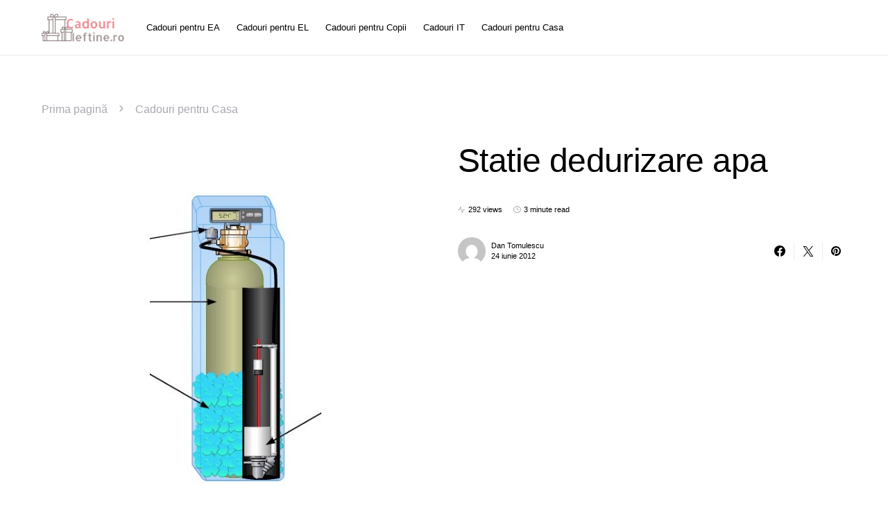

--- FILE ---
content_type: text/html; charset=UTF-8
request_url: https://cadouriieftine.ro/statie-dedurizare-apa/
body_size: 16478
content:
<!doctype html>
<html lang="ro-RO">
<head>
	<meta charset="UTF-8" />
	<meta name="viewport" content="width=device-width, initial-scale=1" />
	<link rel="profile" href="https://gmpg.org/xfn/11" />
	<meta name='robots' content='index, follow, max-image-preview:large, max-snippet:-1, max-video-preview:-1' />
	<style>img:is([sizes="auto" i], [sizes^="auto," i]) { contain-intrinsic-size: 3000px 1500px }</style>
	
	<!-- This site is optimized with the Yoast SEO plugin v26.4 - https://yoast.com/wordpress/plugins/seo/ -->
	<title>Statie dedurizare apa</title>
	<link rel="canonical" href="https://cadouriieftine.ro/statie-dedurizare-apa/" />
	<meta property="og:locale" content="ro_RO" />
	<meta property="og:type" content="article" />
	<meta property="og:title" content="Statie dedurizare apa" />
	<meta property="og:description" content="Dedurizarea se poate realiza in doua variante. O statie dedurizare este dispozitivul indicat pentru gospodarii in ceea ce priveste&hellip;" />
	<meta property="og:url" content="https://cadouriieftine.ro/statie-dedurizare-apa/" />
	<meta property="og:site_name" content="Cadouri ieftine" />
	<meta property="article:published_time" content="2012-06-24T10:40:25+00:00" />
	<meta property="og:image" content="https://cadouriieftine.ro/wp-content/uploads/2012/06/statie-dedurizare-automata.jpg" />
	<meta property="og:image:width" content="600" />
	<meta property="og:image:height" content="600" />
	<meta property="og:image:type" content="image/jpeg" />
	<meta name="author" content="Dan Tomulescu" />
	<meta name="twitter:card" content="summary_large_image" />
	<meta name="twitter:label1" content="Scris de" />
	<meta name="twitter:data1" content="Dan Tomulescu" />
	<meta name="twitter:label2" content="Timp estimat pentru citire" />
	<meta name="twitter:data2" content="3 minute" />
	<script type="application/ld+json" class="yoast-schema-graph">{"@context":"https://schema.org","@graph":[{"@type":"Article","@id":"https://cadouriieftine.ro/statie-dedurizare-apa/#article","isPartOf":{"@id":"https://cadouriieftine.ro/statie-dedurizare-apa/"},"author":{"name":"Dan Tomulescu","@id":"https://cadouriieftine.ro/#/schema/person/b3332cce35340ec4ae35d27c1734b6cc"},"headline":"Statie dedurizare apa","datePublished":"2012-06-24T10:40:25+00:00","mainEntityOfPage":{"@id":"https://cadouriieftine.ro/statie-dedurizare-apa/"},"wordCount":629,"publisher":{"@id":"https://cadouriieftine.ro/#/schema/person/3dcd5d6d52ca85386e13894e4a646d84"},"image":{"@id":"https://cadouriieftine.ro/statie-dedurizare-apa/#primaryimage"},"thumbnailUrl":"https://cadouriieftine.ro/wp-content/uploads/2012/06/statie-dedurizare-automata.jpg","keywords":["acasa","apa potabila","dedurizare cu var","dizpozitiv","la casa","statie dedurizare"],"articleSection":["Cadouri pentru Casa"],"inLanguage":"ro-RO"},{"@type":"WebPage","@id":"https://cadouriieftine.ro/statie-dedurizare-apa/","url":"https://cadouriieftine.ro/statie-dedurizare-apa/","name":"Statie dedurizare apa","isPartOf":{"@id":"https://cadouriieftine.ro/#website"},"primaryImageOfPage":{"@id":"https://cadouriieftine.ro/statie-dedurizare-apa/#primaryimage"},"image":{"@id":"https://cadouriieftine.ro/statie-dedurizare-apa/#primaryimage"},"thumbnailUrl":"https://cadouriieftine.ro/wp-content/uploads/2012/06/statie-dedurizare-automata.jpg","datePublished":"2012-06-24T10:40:25+00:00","breadcrumb":{"@id":"https://cadouriieftine.ro/statie-dedurizare-apa/#breadcrumb"},"inLanguage":"ro-RO","potentialAction":[{"@type":"ReadAction","target":["https://cadouriieftine.ro/statie-dedurizare-apa/"]}]},{"@type":"ImageObject","inLanguage":"ro-RO","@id":"https://cadouriieftine.ro/statie-dedurizare-apa/#primaryimage","url":"https://cadouriieftine.ro/wp-content/uploads/2012/06/statie-dedurizare-automata.jpg","contentUrl":"https://cadouriieftine.ro/wp-content/uploads/2012/06/statie-dedurizare-automata.jpg","width":600,"height":600,"caption":"statie-dedurizare-automata"},{"@type":"BreadcrumbList","@id":"https://cadouriieftine.ro/statie-dedurizare-apa/#breadcrumb","itemListElement":[{"@type":"ListItem","position":1,"name":"Prima pagină","item":"https://cadouriieftine.ro/"},{"@type":"ListItem","position":2,"name":"Cadouri pentru Casa","item":"https://cadouriieftine.ro/cadouri-pentru-casa/"},{"@type":"ListItem","position":3,"name":"Statie dedurizare apa"}]},{"@type":"WebSite","@id":"https://cadouriieftine.ro/#website","url":"https://cadouriieftine.ro/","name":"Cadouri Ieftine - Descoperă Cadoul Perfect pentru Oricine și Oricând","description":"Cadouri care aduc zâmbete, prețuri care te încântă!","publisher":{"@id":"https://cadouriieftine.ro/#/schema/person/3dcd5d6d52ca85386e13894e4a646d84"},"alternateName":"Cadouri Pentru Toți - Alege Surpriza Ideală la Prețuri Accesibile","potentialAction":[{"@type":"SearchAction","target":{"@type":"EntryPoint","urlTemplate":"https://cadouriieftine.ro/?s={search_term_string}"},"query-input":{"@type":"PropertyValueSpecification","valueRequired":true,"valueName":"search_term_string"}}],"inLanguage":"ro-RO"},{"@type":["Person","Organization"],"@id":"https://cadouriieftine.ro/#/schema/person/3dcd5d6d52ca85386e13894e4a646d84","name":"Ardeleanu Tudora","image":{"@type":"ImageObject","inLanguage":"ro-RO","@id":"https://cadouriieftine.ro/#/schema/person/image/","url":"https://cadouriieftine.ro/wp-content/uploads/2024/03/Ce-stiluri-si-modele-de-pantaloni-pentru-dama-sunt-disponibile-pe-site-ul-Bobo-Moda.jpg","contentUrl":"https://cadouriieftine.ro/wp-content/uploads/2024/03/Ce-stiluri-si-modele-de-pantaloni-pentru-dama-sunt-disponibile-pe-site-ul-Bobo-Moda.jpg","width":1500,"height":1000,"caption":"Ardeleanu Tudora"},"logo":{"@id":"https://cadouriieftine.ro/#/schema/person/image/"}},{"@type":"Person","@id":"https://cadouriieftine.ro/#/schema/person/b3332cce35340ec4ae35d27c1734b6cc","name":"Dan Tomulescu","image":{"@type":"ImageObject","inLanguage":"ro-RO","@id":"https://cadouriieftine.ro/#/schema/person/image/","url":"https://secure.gravatar.com/avatar/860e85b836416c40b6bb11a98f7410b5982e98d16093e160d67c154f5fbb73ee?s=96&d=mm&r=g","contentUrl":"https://secure.gravatar.com/avatar/860e85b836416c40b6bb11a98f7410b5982e98d16093e160d67c154f5fbb73ee?s=96&d=mm&r=g","caption":"Dan Tomulescu"},"url":"https://cadouriieftine.ro/author/bradudan/"}]}</script>
	<!-- / Yoast SEO plugin. -->


<style id='csco-theme-fonts-inline-css'>
@font-face {font-family: now-alt;src: url('https://cadouriieftine.ro/wp-content/themes/once/css/fonts/now-alt-700.woff2') format('woff2'),url('https://cadouriieftine.ro/wp-content/themes/once/css/fonts/now-alt-700.woff') format('woff');font-weight: 700;font-display: swap;font-style: normal;}
</style>
<style id='classic-theme-styles-inline-css'>
/*! This file is auto-generated */
.wp-block-button__link{color:#fff;background-color:#32373c;border-radius:9999px;box-shadow:none;text-decoration:none;padding:calc(.667em + 2px) calc(1.333em + 2px);font-size:1.125em}.wp-block-file__button{background:#32373c;color:#fff;text-decoration:none}
</style>
<style id='global-styles-inline-css'>
:root{--wp--preset--aspect-ratio--square: 1;--wp--preset--aspect-ratio--4-3: 4/3;--wp--preset--aspect-ratio--3-4: 3/4;--wp--preset--aspect-ratio--3-2: 3/2;--wp--preset--aspect-ratio--2-3: 2/3;--wp--preset--aspect-ratio--16-9: 16/9;--wp--preset--aspect-ratio--9-16: 9/16;--wp--preset--color--black: #000000;--wp--preset--color--cyan-bluish-gray: #abb8c3;--wp--preset--color--white: #ffffff;--wp--preset--color--pale-pink: #f78da7;--wp--preset--color--vivid-red: #cf2e2e;--wp--preset--color--luminous-vivid-orange: #ff6900;--wp--preset--color--luminous-vivid-amber: #fcb900;--wp--preset--color--light-green-cyan: #7bdcb5;--wp--preset--color--vivid-green-cyan: #00d084;--wp--preset--color--pale-cyan-blue: #8ed1fc;--wp--preset--color--vivid-cyan-blue: #0693e3;--wp--preset--color--vivid-purple: #9b51e0;--wp--preset--gradient--vivid-cyan-blue-to-vivid-purple: linear-gradient(135deg,rgba(6,147,227,1) 0%,rgb(155,81,224) 100%);--wp--preset--gradient--light-green-cyan-to-vivid-green-cyan: linear-gradient(135deg,rgb(122,220,180) 0%,rgb(0,208,130) 100%);--wp--preset--gradient--luminous-vivid-amber-to-luminous-vivid-orange: linear-gradient(135deg,rgba(252,185,0,1) 0%,rgba(255,105,0,1) 100%);--wp--preset--gradient--luminous-vivid-orange-to-vivid-red: linear-gradient(135deg,rgba(255,105,0,1) 0%,rgb(207,46,46) 100%);--wp--preset--gradient--very-light-gray-to-cyan-bluish-gray: linear-gradient(135deg,rgb(238,238,238) 0%,rgb(169,184,195) 100%);--wp--preset--gradient--cool-to-warm-spectrum: linear-gradient(135deg,rgb(74,234,220) 0%,rgb(151,120,209) 20%,rgb(207,42,186) 40%,rgb(238,44,130) 60%,rgb(251,105,98) 80%,rgb(254,248,76) 100%);--wp--preset--gradient--blush-light-purple: linear-gradient(135deg,rgb(255,206,236) 0%,rgb(152,150,240) 100%);--wp--preset--gradient--blush-bordeaux: linear-gradient(135deg,rgb(254,205,165) 0%,rgb(254,45,45) 50%,rgb(107,0,62) 100%);--wp--preset--gradient--luminous-dusk: linear-gradient(135deg,rgb(255,203,112) 0%,rgb(199,81,192) 50%,rgb(65,88,208) 100%);--wp--preset--gradient--pale-ocean: linear-gradient(135deg,rgb(255,245,203) 0%,rgb(182,227,212) 50%,rgb(51,167,181) 100%);--wp--preset--gradient--electric-grass: linear-gradient(135deg,rgb(202,248,128) 0%,rgb(113,206,126) 100%);--wp--preset--gradient--midnight: linear-gradient(135deg,rgb(2,3,129) 0%,rgb(40,116,252) 100%);--wp--preset--font-size--small: 13px;--wp--preset--font-size--medium: 20px;--wp--preset--font-size--large: 36px;--wp--preset--font-size--x-large: 42px;--wp--preset--spacing--20: 0.44rem;--wp--preset--spacing--30: 0.67rem;--wp--preset--spacing--40: 1rem;--wp--preset--spacing--50: 1.5rem;--wp--preset--spacing--60: 2.25rem;--wp--preset--spacing--70: 3.38rem;--wp--preset--spacing--80: 5.06rem;--wp--preset--shadow--natural: 6px 6px 9px rgba(0, 0, 0, 0.2);--wp--preset--shadow--deep: 12px 12px 50px rgba(0, 0, 0, 0.4);--wp--preset--shadow--sharp: 6px 6px 0px rgba(0, 0, 0, 0.2);--wp--preset--shadow--outlined: 6px 6px 0px -3px rgba(255, 255, 255, 1), 6px 6px rgba(0, 0, 0, 1);--wp--preset--shadow--crisp: 6px 6px 0px rgba(0, 0, 0, 1);}:where(.is-layout-flex){gap: 0.5em;}:where(.is-layout-grid){gap: 0.5em;}body .is-layout-flex{display: flex;}.is-layout-flex{flex-wrap: wrap;align-items: center;}.is-layout-flex > :is(*, div){margin: 0;}body .is-layout-grid{display: grid;}.is-layout-grid > :is(*, div){margin: 0;}:where(.wp-block-columns.is-layout-flex){gap: 2em;}:where(.wp-block-columns.is-layout-grid){gap: 2em;}:where(.wp-block-post-template.is-layout-flex){gap: 1.25em;}:where(.wp-block-post-template.is-layout-grid){gap: 1.25em;}.has-black-color{color: var(--wp--preset--color--black) !important;}.has-cyan-bluish-gray-color{color: var(--wp--preset--color--cyan-bluish-gray) !important;}.has-white-color{color: var(--wp--preset--color--white) !important;}.has-pale-pink-color{color: var(--wp--preset--color--pale-pink) !important;}.has-vivid-red-color{color: var(--wp--preset--color--vivid-red) !important;}.has-luminous-vivid-orange-color{color: var(--wp--preset--color--luminous-vivid-orange) !important;}.has-luminous-vivid-amber-color{color: var(--wp--preset--color--luminous-vivid-amber) !important;}.has-light-green-cyan-color{color: var(--wp--preset--color--light-green-cyan) !important;}.has-vivid-green-cyan-color{color: var(--wp--preset--color--vivid-green-cyan) !important;}.has-pale-cyan-blue-color{color: var(--wp--preset--color--pale-cyan-blue) !important;}.has-vivid-cyan-blue-color{color: var(--wp--preset--color--vivid-cyan-blue) !important;}.has-vivid-purple-color{color: var(--wp--preset--color--vivid-purple) !important;}.has-black-background-color{background-color: var(--wp--preset--color--black) !important;}.has-cyan-bluish-gray-background-color{background-color: var(--wp--preset--color--cyan-bluish-gray) !important;}.has-white-background-color{background-color: var(--wp--preset--color--white) !important;}.has-pale-pink-background-color{background-color: var(--wp--preset--color--pale-pink) !important;}.has-vivid-red-background-color{background-color: var(--wp--preset--color--vivid-red) !important;}.has-luminous-vivid-orange-background-color{background-color: var(--wp--preset--color--luminous-vivid-orange) !important;}.has-luminous-vivid-amber-background-color{background-color: var(--wp--preset--color--luminous-vivid-amber) !important;}.has-light-green-cyan-background-color{background-color: var(--wp--preset--color--light-green-cyan) !important;}.has-vivid-green-cyan-background-color{background-color: var(--wp--preset--color--vivid-green-cyan) !important;}.has-pale-cyan-blue-background-color{background-color: var(--wp--preset--color--pale-cyan-blue) !important;}.has-vivid-cyan-blue-background-color{background-color: var(--wp--preset--color--vivid-cyan-blue) !important;}.has-vivid-purple-background-color{background-color: var(--wp--preset--color--vivid-purple) !important;}.has-black-border-color{border-color: var(--wp--preset--color--black) !important;}.has-cyan-bluish-gray-border-color{border-color: var(--wp--preset--color--cyan-bluish-gray) !important;}.has-white-border-color{border-color: var(--wp--preset--color--white) !important;}.has-pale-pink-border-color{border-color: var(--wp--preset--color--pale-pink) !important;}.has-vivid-red-border-color{border-color: var(--wp--preset--color--vivid-red) !important;}.has-luminous-vivid-orange-border-color{border-color: var(--wp--preset--color--luminous-vivid-orange) !important;}.has-luminous-vivid-amber-border-color{border-color: var(--wp--preset--color--luminous-vivid-amber) !important;}.has-light-green-cyan-border-color{border-color: var(--wp--preset--color--light-green-cyan) !important;}.has-vivid-green-cyan-border-color{border-color: var(--wp--preset--color--vivid-green-cyan) !important;}.has-pale-cyan-blue-border-color{border-color: var(--wp--preset--color--pale-cyan-blue) !important;}.has-vivid-cyan-blue-border-color{border-color: var(--wp--preset--color--vivid-cyan-blue) !important;}.has-vivid-purple-border-color{border-color: var(--wp--preset--color--vivid-purple) !important;}.has-vivid-cyan-blue-to-vivid-purple-gradient-background{background: var(--wp--preset--gradient--vivid-cyan-blue-to-vivid-purple) !important;}.has-light-green-cyan-to-vivid-green-cyan-gradient-background{background: var(--wp--preset--gradient--light-green-cyan-to-vivid-green-cyan) !important;}.has-luminous-vivid-amber-to-luminous-vivid-orange-gradient-background{background: var(--wp--preset--gradient--luminous-vivid-amber-to-luminous-vivid-orange) !important;}.has-luminous-vivid-orange-to-vivid-red-gradient-background{background: var(--wp--preset--gradient--luminous-vivid-orange-to-vivid-red) !important;}.has-very-light-gray-to-cyan-bluish-gray-gradient-background{background: var(--wp--preset--gradient--very-light-gray-to-cyan-bluish-gray) !important;}.has-cool-to-warm-spectrum-gradient-background{background: var(--wp--preset--gradient--cool-to-warm-spectrum) !important;}.has-blush-light-purple-gradient-background{background: var(--wp--preset--gradient--blush-light-purple) !important;}.has-blush-bordeaux-gradient-background{background: var(--wp--preset--gradient--blush-bordeaux) !important;}.has-luminous-dusk-gradient-background{background: var(--wp--preset--gradient--luminous-dusk) !important;}.has-pale-ocean-gradient-background{background: var(--wp--preset--gradient--pale-ocean) !important;}.has-electric-grass-gradient-background{background: var(--wp--preset--gradient--electric-grass) !important;}.has-midnight-gradient-background{background: var(--wp--preset--gradient--midnight) !important;}.has-small-font-size{font-size: var(--wp--preset--font-size--small) !important;}.has-medium-font-size{font-size: var(--wp--preset--font-size--medium) !important;}.has-large-font-size{font-size: var(--wp--preset--font-size--large) !important;}.has-x-large-font-size{font-size: var(--wp--preset--font-size--x-large) !important;}
:where(.wp-block-post-template.is-layout-flex){gap: 1.25em;}:where(.wp-block-post-template.is-layout-grid){gap: 1.25em;}
:where(.wp-block-columns.is-layout-flex){gap: 2em;}:where(.wp-block-columns.is-layout-grid){gap: 2em;}
:root :where(.wp-block-pullquote){font-size: 1.5em;line-height: 1.6;}
</style>
<link rel='stylesheet' id='wpo_min-header-0-css' href='https://cadouriieftine.ro/wp-content/cache/wpo-minify/1764064515/assets/wpo-minify-header-1c63ed1d.min.css' media='all' />
<script src="https://cadouriieftine.ro/wp-content/cache/wpo-minify/1764064515/assets/wpo-minify-header-7afd0e3f.min.js" id="wpo_min-header-0-js"></script>
<style id="kirki-inline-styles">a:hover, .entry-content a, .must-log-in a, blockquote:before, .post-meta a:hover, .post-meta a:focus, .post-meta .author a:hover, .post-meta .author a:focus, .cs-bg-dark .pk-social-links-scheme-bold:not(.pk-social-links-scheme-light-rounded) .pk-social-links-link .pk-social-links-icon, .subscribe-title, .entry-share .pk-share-buttons-scheme-default .pk-share-buttons-link:hover, .post-sidebar-shares .pk-share-buttons-scheme-default .pk-share-buttons-link:hover, .pk-share-buttons-after-post.pk-share-buttons-scheme-default .pk-share-buttons-link:hover{color:#e80e33;}article .cs-overlay .post-categories a:hover, .cs-list-articles > li > a:hover:before, .wp-block-button .wp-block-button__link:not(.has-background), .pk-bg-primary, .pk-button-primary, .pk-pin-it:hover, .pk-badge-primary, h2.pk-heading-numbered:before, .cs-bg-dark .pk-social-links-scheme-light-rounded .pk-social-links-link:hover .pk-social-links-icon, .post-sidebar-shares .pk-share-buttons-link .pk-share-buttons-count, .pk-scroll-to-top:hover .cs-icon-arrow, .pk-widget-posts .pk-post-outer:hover .pk-current-number{background-color:#e80e33;}.site-search-wrap, .cs-featured-post-boxed .featured-post-inner, .widget_search .cs-input-group, .post-subscribe, .cs-bg-dark.post-prev-next-along, .widget .pk-subscribe-form-wrap, .pk-scroll-to-top .cs-icon-arrow, .pk-widget-posts .pk-current-number, .widget .pk-social-links-scheme-light-bg .pk-social-links-link, .widget .pk-social-links-scheme-light-rounded .pk-social-links-link .pk-social-links-icon{background-color:#ebfdfd;}button, input[type="button"], input[type="reset"], input[type="submit"], .button, .site .entry-content .pk-button-primary{color:#0a0a0a;}button:hover, input[type="button"]:hover, input[type="reset"]:hover, input[type="submit"]:hover, .button:hover, .site .entry-content .pk-button-primary:hover, .site .entry-content .pk-button-primary:focus, .site .entry-content .pk-button-primary:active{background-color:#e80e33;}.site button:before, .site .button:before, .site .load-more.loading:before{background-color:#e80e33;}.site button:hover, .site .button:hover{border-color:#e80e33;}.header-large .navbar-topbar, .header-with-top-bar .navbar-topbar{background-color:#FAFAFA;}.navbar-primary, .offcanvas-header{background-color:#FFFFFF;}.navbar-nav > .menu-item > a .pk-badge:after{border-color:#FFFFFF;}.navbar-nav .menu-item .sub-menu, .navbar-nav .cs-mega-menu-has-category .sub-menu{background-color:#0a0a0a;}.navbar-nav > li.menu-item-has-children > .sub-menu:after{border-bottom-color:#0a0a0a;}.footer-info{background-color:#0a0a0a;}.meta-category-sep:after{color:#000000;}.meta-category-sep-dash:after, .meta-category-sep-middle:after, .meta-category-sep-diamond:after, .meta-category-sep-square:after, .meta-category-sep-brick:after{background-color:#000000;}.entry-title-effect-simple a:hover .meta-category, .entry-title-effect-simple a:focus .meta-category, .entry-title-effect-simple .meta-category a:hover, .entry-title-effect-simple .meta-category a:focus{color:#e80e33;}.entry-title-effect-underline a .title-line, .entry-title-effect-shadow a .title-line{background-image:linear-gradient(to right, #e80e33 0%, #e80e33 100%);}button, input[type="button"], input[type="reset"], input[type="submit"], .button, .pk-button, .cs-overlay .post-categories a, .site-search [type="search"], .subcategories .cs-nav-link, .post-header .pk-share-buttons-wrap .pk-share-buttons-link, .pk-dropcap-borders:first-letter, .pk-dropcap-bg-inverse:first-letter, .pk-dropcap-bg-light:first-letter, .footer-instagram .instagram-username{-webkit-border-radius:0;-moz-border-radius:0;border-radius:0;}body{font-family:-apple-system, BlinkMacSystemFont, "Segoe UI", Roboto, Oxygen-Sans, Ubuntu, Cantarell, "Helvetica Neue", sans-serif;font-size:1rem;font-weight:400;letter-spacing:0px;}button, .button, input[type="button"], input[type="reset"], input[type="submit"], .cs-font-primary, .no-comments, .text-action, .archive-wrap .more-link, .share-total, .nav-links, .comment-reply-link, .post-sidebar-tags a, .meta-category a, .read-more, .entry-more a, .navigation.pagination .nav-links > span, .navigation.pagination .nav-links > a, .subcategories .cs-nav-link, .cs-social-accounts .cs-social-label, .post-prev-next .link-label a, .author-social-accounts .author-social-label{font-family:-apple-system, BlinkMacSystemFont, "Segoe UI", Roboto, Oxygen-Sans, Ubuntu, Cantarell, "Helvetica Neue", sans-serif;font-size:0.6875rem;font-weight:400;letter-spacing:0.125em;text-transform:uppercase;}.pk-font-primary, .entry-meta-details .pk-share-buttons-count, .entry-meta-details .pk-share-buttons-label, .post-sidebar-shares .pk-share-buttons-label, .footer-instagram .instagram-username, .pk-twitter-counters .number, .pk-instagram-counters .number, .pk-alt-instagram-counters .number, .pk-scroll-to-top .cs-btn-caption{font-family:-apple-system, BlinkMacSystemFont, "Segoe UI", Roboto, Oxygen-Sans, Ubuntu, Cantarell, "Helvetica Neue", sans-serif;font-size:0.6875rem;font-weight:400;letter-spacing:0.125em;text-transform:uppercase;}small, input[type="text"], input[type="email"], input[type="url"], input[type="password"], input[type="search"], input[type="number"], input[type="tel"], input[type="range"], input[type="date"], input[type="month"], input[type="week"], input[type="time"], input[type="datetime"], input[type="datetime-local"], input[type="color"], div[class*="meta-"], span[class*="meta-"], select, textarea, label, .cs-font-secondary, .post-meta, .archive-count, .page-subtitle, .site-description, figcaption, .post-tags a, .tagcloud a, .post-format-icon, .comment-metadata, .says, .logged-in-as, .must-log-in, .widget_rss ul li .rss-date, .navbar-brand .tagline, .post-sidebar-shares .total-shares, .cs-breadcrumbs, .searchwp-live-search-no-results em, .searchwp-live-search-no-min-chars:after, .cs-video-tools .cs-tooltip, .entry-details .author-wrap, .entry-details .author-wrap a, .footer-copyright{font-family:-apple-system, BlinkMacSystemFont, "Segoe UI", Roboto, Oxygen-Sans, Ubuntu, Cantarell, "Helvetica Neue", sans-serif;font-size:0.6875rem;font-weight:300;letter-spacing:0px;text-transform:none;}.wp-caption-text, .wp-block-image figcaption, .wp-block-audio figcaption, .wp-block-embed figcaption, .wp-block-pullquote cite, .wp-block-pullquote.is-style-solid-color blockquote cite, .wp-block-pullquote footer, .wp-block-pullquote .wp-block-pullquote__citation, blockquote cite, .wp-block-quote cite{font-family:-apple-system, BlinkMacSystemFont, "Segoe UI", Roboto, Oxygen-Sans, Ubuntu, Cantarell, "Helvetica Neue", sans-serif;font-size:0.6875rem;font-weight:300;letter-spacing:0px;text-transform:none;}.pk-font-secondary, .pk-instagram-counters, .pk-alt-instagram-counters, .pk-twitter-counters, .pk-instagram-item .pk-instagram-data .pk-meta, .pk-alt-instagram-item .pk-alt-instagram-data .pk-meta, .entry-share .pk-share-buttons-total, .post-sidebar-shares .pk-share-buttons-total, .pk-share-buttons-after-post .pk-share-buttons-total{font-family:-apple-system, BlinkMacSystemFont, "Segoe UI", Roboto, Oxygen-Sans, Ubuntu, Cantarell, "Helvetica Neue", sans-serif;font-size:0.6875rem;font-weight:300;letter-spacing:0px;text-transform:none;}.entry-excerpt, .post-excerpt, .pk-alt-instagram-desc{font-family:-apple-system, BlinkMacSystemFont, "Segoe UI", Roboto, Oxygen-Sans, Ubuntu, Cantarell, "Helvetica Neue", sans-serif;font-size:0.9375rem;line-height:1.5;}.entry-content{font-family:-apple-system, BlinkMacSystemFont, "Segoe UI", Roboto, Oxygen-Sans, Ubuntu, Cantarell, "Helvetica Neue", sans-serif;font-size:0.9375rem;font-weight:300;letter-spacing:inherit;}.site-title{font-family:now-alt,-apple-system, BlinkMacSystemFont, "Segoe UI", Roboto, "Helvetica Neue", Arial, sans-serif, "Apple Color Emoji", "Segoe UI Emoji", "Segoe UI Symbol", "Noto Color Emoji";font-size:1.5rem;font-weight:700;letter-spacing:0.25em;text-transform:uppercase;}.footer-title{font-family:now-alt,-apple-system, BlinkMacSystemFont, "Segoe UI", Roboto, "Helvetica Neue", Arial, sans-serif, "Apple Color Emoji", "Segoe UI Emoji", "Segoe UI Symbol", "Noto Color Emoji";font-size:1.5rem;font-weight:700;letter-spacing:0.25em;text-transform:uppercase;}.entry-title .title-wrap, .post-header-inner .entry-title, .comment-author .fn, blockquote, .cs-post-carousel .cs-carousel-title, .cs-subscription .cs-subscription-title, .cs-widget-author .cs-author-title, .post-author .title-author{font-family:-apple-system, BlinkMacSystemFont, "Segoe UI", Roboto, Oxygen-Sans, Ubuntu, Cantarell, "Helvetica Neue", sans-serif;font-weight:400;letter-spacing:0px;text-transform:none;}.wp-block-quote, .wp-block-quote p{font-family:-apple-system, BlinkMacSystemFont, "Segoe UI", Roboto, Oxygen-Sans, Ubuntu, Cantarell, "Helvetica Neue", sans-serif;font-weight:400;letter-spacing:0px;text-transform:none;}.post-subscribe .pk-title, .pk-subscribe-form-wrap .pk-font-heading, .footer-subscribe .pk-title, .pk-widget-posts-template-carousel .entry-title, .pk-alt-instagram-title .pk-alt-title, .pk-inline-posts-container .pk-title, .navbar-subscribe .pk-title:first-line{font-family:-apple-system, BlinkMacSystemFont, "Segoe UI", Roboto, Oxygen-Sans, Ubuntu, Cantarell, "Helvetica Neue", sans-serif;font-weight:400;letter-spacing:0px;text-transform:none;}h1, h2, h3, h4, h5, h6, .h1, .h2, .h3, .h4, .h5, .h6, .entry-title .meta-category, .entry-title .meta-category a{font-family:-apple-system, BlinkMacSystemFont, "Segoe UI", Roboto, Oxygen-Sans, Ubuntu, Cantarell, "Helvetica Neue", sans-serif;font-weight:400;letter-spacing:-0.0125em;text-transform:none;}.wp-block-cover .wp-block-cover-image-text, .wp-block-cover .wp-block-cover-text, .wp-block-cover h2, .wp-block-cover-image .wp-block-cover-image-text, .wp-block-cover-image .wp-block-cover-text, .wp-block-cover-image h2, .wp-block-pullquote p, p.has-drop-cap:not(:focus):first-letter{font-family:-apple-system, BlinkMacSystemFont, "Segoe UI", Roboto, Oxygen-Sans, Ubuntu, Cantarell, "Helvetica Neue", sans-serif;font-weight:400;letter-spacing:-0.0125em;text-transform:none;}.pk-font-heading, .navbar-subscribe .pk-title span{font-family:-apple-system, BlinkMacSystemFont, "Segoe UI", Roboto, Oxygen-Sans, Ubuntu, Cantarell, "Helvetica Neue", sans-serif;font-weight:400;letter-spacing:-0.0125em;text-transform:none;}.entry-title-style .title-wrap:first-line, .entry-header .post-header-inner .entry-title:first-line, .archive-full .entry-title:first-line, .comment-author .fn:first-line, .cs-post-carousel .cs-carousel-title:first-line, .cs-subscription .cs-subscription-title:first-line, .post-author .title-author:first-line, .cs-widget-author .cs-author-title:first-line, .cs-mm-post .entry-title:first-line, .footer-subscribe .pk-title:first-line, .pk-subscribe-form-wrap .pk-font-heading:first-line, .pk-font-heading:first-line, .post-subscribe .pk-title:first-line, .pk-alt-instagram-title .pk-alt-title:first-line, .pk-inline-posts-container .pk-title:first-line{font-family:-apple-system, BlinkMacSystemFont, "Segoe UI", Roboto, Oxygen-Sans, Ubuntu, Cantarell, "Helvetica Neue", sans-serif;font-weight:400;letter-spacing:-0.0125em;text-transform:none;}.title-block, .pk-font-block{font-family:-apple-system, BlinkMacSystemFont, "Segoe UI", Roboto, Oxygen-Sans, Ubuntu, Cantarell, "Helvetica Neue", sans-serif;font-size:0.6875rem;font-weight:500;letter-spacing:0.025em;text-transform:uppercase;color:#000000;}.navbar-nav > li > a, .cs-mega-menu-child > a, .widget_archive li, .widget_categories li, .widget_meta li a, .widget_nav_menu .menu > li > a, .widget_pages .page_item a{font-family:-apple-system, BlinkMacSystemFont, "Segoe UI", Roboto, Oxygen-Sans, Ubuntu, Cantarell, "Helvetica Neue", sans-serif;font-size:0.8125rem;font-weight:400;letter-spacing:0px;text-transform:none;}.navbar-nav .sub-menu > li > a, .navbar-topbar .navbar-nav > li > a, .widget_nav_menu .sub-menu > li > a{font-family:-apple-system, BlinkMacSystemFont, "Segoe UI", Roboto, Oxygen-Sans, Ubuntu, Cantarell, "Helvetica Neue", sans-serif;font-size:0.8125rem;font-weight:300;letter-spacing:0px;text-transform:none;}#menu-additional.navbar-nav > li > a{font-family:-apple-system, BlinkMacSystemFont, "Segoe UI", Roboto, Oxygen-Sans, Ubuntu, Cantarell, "Helvetica Neue", sans-serif;font-size:0.875rem;font-weight:300;letter-spacing:0px;text-transform:none;}.navbar-primary .navbar-wrap, .navbar-primary .navbar-content{height:80px;}.offcanvas-header{flex:0 0 80px;}.post-sidebar-shares{top:calc( 80px + 20px );}.admin-bar .post-sidebar-shares{top:calc( 80px + 52px );}.header-large .post-sidebar-shares{top:calc( 80px * 2 + 52px );}.header-large.admin-bar .post-sidebar-shares{top:calc( 80px * 2 + 52px );}.section-featured-post{background-color:#FFFFFF;}.section-post-tiles{background-color:#ffffff;}.section-post-carousel{background-color:#ebfdfd;}.section-subscription{background-color:#ebfdfd;}@media (min-width: 1020px){.cs-bg-dark.post-prev-next-along .link-content:hover{background-color:#ebfdfd;}}</style></head>

<body class="wp-singular post-template-default single single-post postid-68 single-format-standard wp-embed-responsive wp-theme-once cs-page-layout-disabled header-compact navbar-sticky-enabled navbar-smart-enabled sticky-sidebar-enabled stick-to-bottom block-align-enabled design-preview-effect-none design-title-right-border">

	<div class="site-overlay"></div>

	<div class="offcanvas">

		<div class="offcanvas-header">

			
			<nav class="navbar navbar-offcanvas">

									<a class="navbar-brand" href="https://cadouriieftine.ro/" rel="home">
						<img src="https://cadouriieftine.ro/wp-content/uploads/2023/12/Cadouri-Ieftine-Logo.png"  alt="Cadouri ieftine" >					</a>
					
				<button type="button" class="toggle-offcanvas">
					<i class="cs-icon cs-icon-x"></i>
				</button>

			</nav>

			
		</div>

		<aside class="offcanvas-sidebar">
			<div class="offcanvas-inner widget-area">
				<div class="widget widget_nav_menu cs-d-lg-none"><div class="menu-meniu-container"><ul id="menu-meniu" class="menu"><li id="menu-item-474" class="menu-item menu-item-type-taxonomy menu-item-object-category menu-item-474"><a href="https://cadouriieftine.ro/cadouri-pentru-ea/">Cadouri pentru EA</a></li>
<li id="menu-item-475" class="menu-item menu-item-type-taxonomy menu-item-object-category menu-item-475"><a href="https://cadouriieftine.ro/cadouri-pentru-el/">Cadouri pentru EL</a></li>
<li id="menu-item-476" class="menu-item menu-item-type-taxonomy menu-item-object-category menu-item-476"><a href="https://cadouriieftine.ro/cadouri-pentru-copii/">Cadouri pentru Copii</a></li>
<li id="menu-item-473" class="menu-item menu-item-type-taxonomy menu-item-object-category menu-item-473"><a href="https://cadouriieftine.ro/cadouri-it/">Cadouri IT</a></li>
<li id="menu-item-472" class="menu-item menu-item-type-taxonomy menu-item-object-category current-post-ancestor current-menu-parent current-post-parent menu-item-472"><a href="https://cadouriieftine.ro/cadouri-pentru-casa/">Cadouri pentru Casa</a></li>
</ul></div></div>
							</div>
		</aside>
	</div>

<div id="page" class="site">

	
	<div class="site-inner">

		
		<header id="masthead" class="site-header">
			


<nav class="navbar navbar-primary ">

	
	<div class="navbar-wrap ">

		<div class="navbar-container">

			<div class="navbar-content">

				<div class="navbar-col">
							<a class="navbar-toggle-offcanvas toggle-offcanvas  cs-d-lg-none">
			<span></span>
			<span></span>
			<span></span>
		</a>
				<div class="navbar-brand">
							<a href="https://cadouriieftine.ro/" rel="home">
					<img src="https://cadouriieftine.ro/wp-content/uploads/2023/12/Cadouri-Ieftine-Logo.png"  alt="Cadouri ieftine" >				</a>
						</div>
		<ul id="menu-meniu-1" class="navbar-nav  cs-navbar-nav-submenu-dark"><li class="menu-item menu-item-type-taxonomy menu-item-object-category menu-item-474"><a href="https://cadouriieftine.ro/cadouri-pentru-ea/"><span>Cadouri pentru EA</span></a></li>
<li class="menu-item menu-item-type-taxonomy menu-item-object-category menu-item-475"><a href="https://cadouriieftine.ro/cadouri-pentru-el/"><span>Cadouri pentru EL</span></a></li>
<li class="menu-item menu-item-type-taxonomy menu-item-object-category menu-item-476"><a href="https://cadouriieftine.ro/cadouri-pentru-copii/"><span>Cadouri pentru Copii</span></a></li>
<li class="menu-item menu-item-type-taxonomy menu-item-object-category menu-item-473"><a href="https://cadouriieftine.ro/cadouri-it/"><span>Cadouri IT</span></a></li>
<li class="menu-item menu-item-type-taxonomy menu-item-object-category current-post-ancestor current-menu-parent current-post-parent menu-item-472"><a href="https://cadouriieftine.ro/cadouri-pentru-casa/"><span>Cadouri pentru Casa</span></a></li>
</ul>				</div>

				<div class="navbar-col">
									</div>

				<div class="navbar-col">
									</div>

			</div><!-- .navbar-content -->

		</div><!-- .navbar-container -->

	</div><!-- .navbar-wrap -->

	
<div class="site-search-wrap " id="search">
	<div class="site-search">
		<div class="cs-container">
			<div class="search-form-wrap">
				
<form role="search" method="get" class="search-form" action="https://cadouriieftine.ro/">
	<label class="sr-only">Search for:</label>
	<div class="cs-input-group">
		<input type="search" value="" name="s" data-swplive="true" data-swpengine="default" data-swpconfig="default" class="search-field" placeholder="Ce anume cauti?" required>
		<button type="submit" class="search-submit">Search</button>
	</div>
</form>
				<span class="search-close"></span>
			</div>
		</div>
	</div>
</div>

</nav><!-- .navbar -->
		</header><!-- #masthead -->

		
		<div class="site-primary">

			
			<div class="site-content sidebar-disabled post-sidebar-enabled">

				
				<div class="cs-container">

					
					<div id="content" class="main-content">

						
	<div id="primary" class="content-area">

		
		<main id="main" class="site-main">

			
			
				
					
<article class="post-68 post type-post status-publish format-standard has-post-thumbnail category-cadouri-pentru-casa tag-acasa tag-apa-potabila tag-dedurizare-cu-var tag-dizpozitiv tag-la-casa tag-statie-dedurizare">

	<!-- Full Post Layout -->
	
	
		
<section class="entry-header entry-header-small entry-header-thumbnail">

	<div class="cs-breadcrumbs" id="breadcrumbs"><span><span><a href="https://cadouriieftine.ro/">Prima pagină</a></span> <span class="cs-separator"></span> <span><a href="https://cadouriieftine.ro/cadouri-pentru-casa/">Cadouri pentru Casa</a></span></span></div>
	<div class="entry-header-inner">

					<div class="post-media">
				<figure >
					<a href="https://cadouriieftine.ro/wp-content/uploads/2012/06/statie-dedurizare-automata.jpg">
						<img width="600" height="600" src="https://cadouriieftine.ro/wp-content/uploads/2012/06/statie-dedurizare-automata.jpg" class="pk-lazyload-disabled wp-post-image" alt="statie-dedurizare-automata" decoding="async" fetchpriority="high" srcset="https://cadouriieftine.ro/wp-content/uploads/2012/06/statie-dedurizare-automata.jpg 600w, https://cadouriieftine.ro/wp-content/uploads/2012/06/statie-dedurizare-automata-150x150.jpg 150w, https://cadouriieftine.ro/wp-content/uploads/2012/06/statie-dedurizare-automata-300x300.jpg 300w, https://cadouriieftine.ro/wp-content/uploads/2012/06/statie-dedurizare-automata-100x100.jpg 100w" sizes="(max-width: 600px) 100vw, 600px" />					</a>
									</figure>
			</div>
			
		<div class="post-header-inner">

			
			
							<h1 class="entry-title">Statie dedurizare apa</h1>			
								<div class="entry-inline-meta">
						<ul class="post-meta"><li class="meta-views"><i class="cs-icon cs-icon-activity"></i>292 views</li><li class="meta-reading-time"><i class="cs-icon cs-icon-clock"></i>3 minute read</li></ul>					</div>
					
			
						<div class="entry-details">
									<div class="entry-author">
																<a class="author" href="https://cadouriieftine.ro/author/bradudan/"><img alt='' src='https://secure.gravatar.com/avatar/860e85b836416c40b6bb11a98f7410b5982e98d16093e160d67c154f5fbb73ee?s=40&#038;d=mm&#038;r=g' srcset='https://secure.gravatar.com/avatar/860e85b836416c40b6bb11a98f7410b5982e98d16093e160d67c154f5fbb73ee?s=80&#038;d=mm&#038;r=g 2x' class='avatar avatar-40 photo' height='40' width='40' decoding='async'/></a>
									
						<div class="entry-info">

							<div class="author-wrap"><a href="https://cadouriieftine.ro/author/bradudan/">Dan Tomulescu</a></div><ul class="post-meta"><li class="meta-date">24 iunie 2012</li></ul>						</div>
					</div>
				
									<div class="entry-share">
								<div class="pk-share-buttons-wrap pk-share-buttons-layout-simple pk-share-buttons-scheme-default pk-share-buttons-has-counts pk-share-buttons-has-total-counts pk-share-buttons-post_header pk-share-buttons-mode-php pk-share-buttons-mode-rest" data-post-id="68" data-share-url="https://cadouriieftine.ro/statie-dedurizare-apa/" >

							<div class="pk-share-buttons-total pk-share-buttons-total-no-count">
					0 Shares				</div>
				
			<div class="pk-share-buttons-items">

										<div class="pk-share-buttons-item pk-share-buttons-facebook pk-share-buttons-no-count" data-id="facebook">

							<a href="https://www.facebook.com/sharer.php?u=https://cadouriieftine.ro/statie-dedurizare-apa/" class="pk-share-buttons-link" target="_blank">

																	<i class="pk-share-buttons-icon pk-icon pk-icon-facebook"></i>
								
								
								
															</a>

							
							
															<span class="pk-share-buttons-count pk-font-secondary">0</span>
													</div>
											<div class="pk-share-buttons-item pk-share-buttons-twitter pk-share-buttons-no-count" data-id="twitter">

							<a href="https://twitter.com/share?&text=Statie%20dedurizare%20apa&url=https://cadouriieftine.ro/statie-dedurizare-apa/" class="pk-share-buttons-link" target="_blank">

																	<i class="pk-share-buttons-icon pk-icon pk-icon-twitter"></i>
								
								
								
															</a>

							
							
															<span class="pk-share-buttons-count pk-font-secondary">0</span>
													</div>
											<div class="pk-share-buttons-item pk-share-buttons-pinterest pk-share-buttons-no-count" data-id="pinterest">

							<a href="https://pinterest.com/pin/create/bookmarklet/?url=https://cadouriieftine.ro/statie-dedurizare-apa/&media=https://cadouriieftine.ro/wp-content/uploads/2012/06/statie-dedurizare-automata.jpg" class="pk-share-buttons-link" target="_blank">

																	<i class="pk-share-buttons-icon pk-icon pk-icon-pinterest"></i>
								
								
								
															</a>

							
							
															<span class="pk-share-buttons-count pk-font-secondary">0</span>
													</div>
								</div>
		</div>
						</div>
							</div>
			
			
		</div>

	</div>

</section>
			<div class="entry-container">
										<div class="entry-sidebar-wrap">
							<div class="entry-sidebar">
								<div class="post-sidebar-shares">
									<div class="post-sidebar-inner">
												<div class="pk-share-buttons-wrap pk-share-buttons-layout-simple pk-share-buttons-scheme-default pk-share-buttons-has-counts pk-share-buttons-has-total-counts pk-share-buttons-post_sidebar pk-share-buttons-mode-php pk-share-buttons-mode-rest" data-post-id="68" data-share-url="https://cadouriieftine.ro/statie-dedurizare-apa/" >

							<div class="pk-share-buttons-total pk-share-buttons-total-no-count">
					0<br>Shares				</div>
				
			<div class="pk-share-buttons-items">

										<div class="pk-share-buttons-item pk-share-buttons-facebook pk-share-buttons-no-count" data-id="facebook">

							<a href="https://www.facebook.com/sharer.php?u=https://cadouriieftine.ro/statie-dedurizare-apa/" class="pk-share-buttons-link" target="_blank">

																	<i class="pk-share-buttons-icon pk-icon pk-icon-facebook"></i>
								
								
								
															</a>

							
							
															<span class="pk-share-buttons-count pk-font-secondary">0</span>
													</div>
											<div class="pk-share-buttons-item pk-share-buttons-twitter pk-share-buttons-no-count" data-id="twitter">

							<a href="https://twitter.com/share?&text=Statie%20dedurizare%20apa&url=https://cadouriieftine.ro/statie-dedurizare-apa/" class="pk-share-buttons-link" target="_blank">

																	<i class="pk-share-buttons-icon pk-icon pk-icon-twitter"></i>
								
								
								
															</a>

							
							
															<span class="pk-share-buttons-count pk-font-secondary">0</span>
													</div>
											<div class="pk-share-buttons-item pk-share-buttons-pinterest pk-share-buttons-no-count" data-id="pinterest">

							<a href="https://pinterest.com/pin/create/bookmarklet/?url=https://cadouriieftine.ro/statie-dedurizare-apa/&media=https://cadouriieftine.ro/wp-content/uploads/2012/06/statie-dedurizare-automata.jpg" class="pk-share-buttons-link" target="_blank">

																	<i class="pk-share-buttons-icon pk-icon pk-icon-pinterest"></i>
								
								
								
															</a>

							
							
															<span class="pk-share-buttons-count pk-font-secondary">0</span>
													</div>
											<div class="pk-share-buttons-item pk-share-buttons-mail pk-share-buttons-no-count" data-id="mail">

							<a href="mailto:?subject=Statie%20dedurizare%20apa&body=Statie%20dedurizare%20apa%20https://cadouriieftine.ro/statie-dedurizare-apa/" class="pk-share-buttons-link" target="_blank">

																	<i class="pk-share-buttons-icon pk-icon pk-icon-mail"></i>
								
								
								
															</a>

							
							
															<span class="pk-share-buttons-count pk-font-secondary">0</span>
													</div>
								</div>
		</div>
										</div>
								</div>
							</div>
						</div>
					
		<!-- Full Post Layout and Full Content -->
		<div class="entry entry-content-wrap">

			
			<div class="entry-content">

				</p>
<div style="text-align: justify;">Dedurizarea se poate realiza in doua variante.</div>
<p><span style="text-align: justify;">O </span><span style="text-align: justify;">statie dedurizare</span><span style="text-align: justify;"> este dispozitivul indicat pentru gospodarii in ceea ce priveste reducerea concentratiei de calcar si a altor impuritati nocive pentru buna desfasurare a activitatilor zilnice si pentru sanatatea omului.</span></p>
<p style="text-align: justify;">  <span id="more-68"></span>  </p>
<p><span style="text-align: justify;">Dedurizarea cu var si soda se foloseste in cazul in care este necesara reducerea duritatii permanente datorate sulfatului si clorurii de magneziu, sau cand este necesara reducerea atat a duritatii permanente cat si a celei temporare. In unele cazuri este necesara tratarea apei cu sulfat de aluminiu, atat pentru sedimentarea suspensiilor naturale fine din apa cat si pentru suspensiile rezultate din reactiile chimice.</span></p>
<div><span><span itemprop="offerDetails" itemtype="http://data-vocabulary.org/Offer"><span> </p>
<p style="text-align: justify;">Pentru colagularea suspensiilor specifice procesului de dedurizare este necesara o anumita doza de sulfat de aluminiu. In cazul utilizarii sulfatului de aluminiu doza de var trebuie marita.</p>
<p> </span></span></span> </p>
<p style="text-align: justify;">Dupa tratarea cu reactivi prin decantare si filtrare rapida se obtine limpezirea.</p>
<p style="text-align: justify;">O instalatie de dedurizare cu var si soda se compune din: conducta apa bruta, compartiment soda, compartiment var, saturator var, solutie var, camera amestec, camera reactii, decator, filtru, conducta apa dedurizata , conducta spalare filtru, conducta vapori spalare filtru si conducte golire. La o statie dedurizare cu debit mare se poate folosi o suspensie de hidroxid de calciu (lapte de var) cu concentratie 5% in locul solutiei saturate de var.</p>
<p style="text-align: justify;">Solutia de carbonat de sodiu utilizata pentru reducerea duritatii se pregateste cu o concentratie de 10%. Timpul de trecere a apei prin bazinul de amestec, de reactie si decantor pentru calculul instalatiei este de 2,5 -3 ore la temperatura obisnuita si 1,5-2 ore la temperatura ridicata. Procesul de reducere a duritatii apei de o statie dedurizare este unul complex, presupune o multime de reactii cu diversi compusi chimici.</p>
<p style="text-align: justify;">Prin procedeele cu schimbatori de ioni se retin sarurile de calciu si de magneziu. Schimbatorii de ioni sunt compusi macromoleculari insolubili, continand grupari monoactive capabile de a realiza un schimb de ioni. Acestea au capacitatea de a schimba cationii de sodiu, hidrogen, calciu sau magneziu aflati in compusi din apa. Procedeul consta in faptul ca apa dura trece printr-un filtru rapid sub presiune avand ca material filtrant o masa macromoleculara de sodiu sau hidrogen, care are proprietatea de a schimba cationii de sodiu sau hidrogen cu cei de calciu sau magneziu, astfel ca apa isi pierde duritatea.</p>
<p style="text-align: justify;">In timp schimbatorii de ioni isi pierd capacitatea de schimb si regenerarea se face prin tratare cu o solutie acida a schimbatorului de cationi. Se pot aplica trei sisteme de dedurizare a apei prin filtre cu mase cationice, sistem mixt in care filtrul cuprinde un strat superior de masa cationica de hidrogen si un strat inferior cu masa cationica de sodiu; sistemul paralel in care filtrele separate cu cele doua categorii de mase cationice primesc fiecare o parte din apa de tratat.</p>
<p style="text-align: justify;">Apa se amesteca dupa dedurizare. Sistemul se aplica pentru ape cu duritatea permanenta sub 10 grade si cand duritatea temporara este de cel putin 50% din duritatea totala. Sistemul succesiv in care o parte din apa este trecuta prin filtru cu masa cationica de hidrogen, amestecata cu restul apei dure este trecuta mai departe prin filtre cu masa cationica de sodiu. Sistemul se aplica pentru ape cu duritatea permanenta peste 10 grade si cand duritatea temporara este sub 50% din duritatea totala.</p>
<p style="text-align: justify;">Apa obtinuta dupa ce trece prin statia dedurizare prezinta o multime de avantaje; prin retinerea calcarului si o concentratiilor mari de substante nocive practic economisim detergenti pentru instalatii; apa dedurizata folosita pentru spalat nu mai lasa pete pe haine, samponul sau alte produse pe care le folosim sunt eficiente.</p>
<p style="text-align: justify;">O statie dedurizare este si economica, prin faptul ca are rol protector; economiile sunt vizibile in ceea ce priveste achizitionarea solutiilor pentru intretinerea instalatiilor si electrocasnicelor. O statie dedurizare este o investitie rentabila, este un produs eficient, economic si extrem de benefic pentru orice gospodarie, locuinta.</p>
</p></div>
<p> </p>

			</div>
			<section class="post-tags"><h5 class="title-tags">In this article:</h5><a href="https://cadouriieftine.ro/acasa/" rel="tag">acasa</a>,<a href="https://cadouriieftine.ro/apa-potabila/" rel="tag">apa potabila</a>,<a href="https://cadouriieftine.ro/dedurizare-cu-var/" rel="tag">dedurizare cu var</a>,<a href="https://cadouriieftine.ro/dizpozitiv/" rel="tag">dizpozitiv</a>,<a href="https://cadouriieftine.ro/la-casa/" rel="tag">la casa</a>,<a href="https://cadouriieftine.ro/statie-dedurizare/" rel="tag">statie dedurizare</a></section>		</div>

					</div>
			
	
</article>

						<div class="pk-share-buttons-wrap pk-share-buttons-layout-simple pk-share-buttons-scheme-default pk-share-buttons-has-counts pk-share-buttons-has-total-counts pk-share-buttons-after-post pk-share-buttons-mode-php pk-share-buttons-mode-rest" data-post-id="68" data-share-url="https://cadouriieftine.ro/statie-dedurizare-apa/" >

							<div class="pk-share-buttons-total pk-share-buttons-total-no-count">
					0 Shares				</div>
				
			<div class="pk-share-buttons-items">

										<div class="pk-share-buttons-item pk-share-buttons-facebook pk-share-buttons-no-count" data-id="facebook">

							<a href="https://www.facebook.com/sharer.php?u=https://cadouriieftine.ro/statie-dedurizare-apa/" class="pk-share-buttons-link" target="_blank">

																	<i class="pk-share-buttons-icon pk-icon pk-icon-facebook"></i>
								
																	<span class="pk-share-buttons-title pk-font-primary">Facebook</span>
								
								
																	<span class="pk-share-buttons-count pk-font-secondary">0</span>
															</a>

							
							
													</div>
											<div class="pk-share-buttons-item pk-share-buttons-twitter pk-share-buttons-no-count" data-id="twitter">

							<a href="https://twitter.com/share?&text=Statie%20dedurizare%20apa&url=https://cadouriieftine.ro/statie-dedurizare-apa/" class="pk-share-buttons-link" target="_blank">

																	<i class="pk-share-buttons-icon pk-icon pk-icon-twitter"></i>
								
																	<span class="pk-share-buttons-title pk-font-primary">Twitter</span>
								
								
																	<span class="pk-share-buttons-count pk-font-secondary">0</span>
															</a>

							
							
													</div>
											<div class="pk-share-buttons-item pk-share-buttons-pinterest pk-share-buttons-no-count" data-id="pinterest">

							<a href="https://pinterest.com/pin/create/bookmarklet/?url=https://cadouriieftine.ro/statie-dedurizare-apa/&media=https://cadouriieftine.ro/wp-content/uploads/2012/06/statie-dedurizare-automata.jpg" class="pk-share-buttons-link" target="_blank">

																	<i class="pk-share-buttons-icon pk-icon pk-icon-pinterest"></i>
								
																	<span class="pk-share-buttons-title pk-font-primary">Pinterest</span>
								
								
																	<span class="pk-share-buttons-count pk-font-secondary">0</span>
															</a>

							
							
													</div>
											<div class="pk-share-buttons-item pk-share-buttons-mail pk-share-buttons-no-count" data-id="mail">

							<a href="mailto:?subject=Statie%20dedurizare%20apa&body=Statie%20dedurizare%20apa%20https://cadouriieftine.ro/statie-dedurizare-apa/" class="pk-share-buttons-link" target="_blank">

																	<i class="pk-share-buttons-icon pk-icon pk-icon-mail"></i>
								
																	<span class="pk-share-buttons-title pk-font-primary">Mail</span>
								
								
																	<span class="pk-share-buttons-count pk-font-secondary">0</span>
															</a>

							
							
													</div>
								</div>
		</div>
	

<div class="post-author">

	<div class="authors-default">

			<div class="author-wrap">
			<div class="author">
				<div class="author-data">
					<div class="author-avatar">
						<a href="https://cadouriieftine.ro/author/bradudan/" rel="author">
							<img alt='' src='https://secure.gravatar.com/avatar/860e85b836416c40b6bb11a98f7410b5982e98d16093e160d67c154f5fbb73ee?s=68&#038;d=mm&#038;r=g' srcset='https://secure.gravatar.com/avatar/860e85b836416c40b6bb11a98f7410b5982e98d16093e160d67c154f5fbb73ee?s=136&#038;d=mm&#038;r=g 2x' class='avatar avatar-68 photo' height='68' width='68' loading='lazy' decoding='async'/>						</a>
					</div>
					<h5 class="title-author">
						<span class="title-prefix">Post written by:</span>
						<span class="fn">
							<a href="https://cadouriieftine.ro/author/bradudan/" rel="author">
								Dan Tomulescu							</a>
						</span>
					</h5>
				</div>

				
									<div class="author-social-accounts">
						<h5 class="author-social-label">Follow</h5>
											</div>
								</div>
		</div>
	
	</div>

</div>

	<div class="post-prev-next post-prev-next-along post-prev-next-grid">
						<div class="link-content prev-link">
					<div class="link-label">
						<a class="link-arrow" href="https://cadouriieftine.ro/pijama-batman-vara/">
							Previous Article						</a>
					</div>

					<article class="post-66 post type-post status-publish format-standard has-post-thumbnail category-cadouri-pentru-copii tag-batman tag-compleu-batman tag-pijama-baieti tag-pijama-batman tag-pijama-dc-comics">
						<div class="post-outer">
															<div class="post-inner entry-thumbnail">
									<div class="cs-overlay cs-overlay-transparent cs-overlay-ratio cs-ratio-square">
										<div class="cs-overlay-background">
											<img width="271" height="380" src="https://cadouriieftine.ro/wp-content/uploads/2011/05/pijama-batman-albastra.jpg" class="attachment-csco-thumbnail-square size-csco-thumbnail-square wp-post-image" alt="pijama-batman-albastra" decoding="async" loading="lazy" srcset="https://cadouriieftine.ro/wp-content/uploads/2011/05/pijama-batman-albastra.jpg 1096w, https://cadouriieftine.ro/wp-content/uploads/2011/05/pijama-batman-albastra-214x300.jpg 214w, https://cadouriieftine.ro/wp-content/uploads/2011/05/pijama-batman-albastra-768x1076.jpg 768w, https://cadouriieftine.ro/wp-content/uploads/2011/05/pijama-batman-albastra-731x1024.jpg 731w" sizes="auto, (max-width: 271px) 100vw, 271px" />																					</div>
																				<a href="https://cadouriieftine.ro/pijama-batman-vara/" class="cs-overlay-link"></a>
									</div>
								</div>
							
							<div class="post-inner">

								
																	<header class="entry-header">
												<h2 class="entry-title entry-cat-title entry-title-effect-simple entry-title-style">
							<a href="https://cadouriieftine.ro/pijama-batman-vara/" title="Pijama Batman Vara">
					<span class="title-wrap"><span class="title-line">Pijama Batman Vara</span></span>				</a>
					</h2>
											</header>
								
								<ul class="post-meta"><li class="meta-category"><ul class="post-categories">
	<li><a href="https://cadouriieftine.ro/cadouri-pentru-copii/" rel="category tag">Cadouri pentru Copii</a></li></ul></li><li class="meta-date">24 mai 2011</li><li class="meta-views"><i class="cs-icon cs-icon-activity"></i>286 views</li><li class="meta-reading-time"><i class="cs-icon cs-icon-clock"></i>1 minute read</li></ul>							</div>

						</div>

					</article>
				</div>
							<div class="link-content next-link">
					<div class="link-label">
						<a class="link-arrow" href="https://cadouriieftine.ro/de-ce-sa-alegi-extensii-cusute/">
							Next Article						</a>
					</div>

					<article class="post-70 post type-post status-publish format-standard has-post-thumbnail category-cadouri-pentru-ea tag-extensii-cusute tag-extensii-de-par tag-femei tag-parul-foarte-lung">
						<div class="post-outer">
															<div class="post-inner entry-thumbnail">
									<div class="cs-overlay cs-overlay-transparent cs-overlay-ratio cs-ratio-square">
										<div class="cs-overlay-background">
											<img width="253" height="380" src="https://cadouriieftine.ro/wp-content/uploads/2012/07/extensii-cusute.jpg" class="attachment-csco-thumbnail-square size-csco-thumbnail-square wp-post-image" alt="extensii-cusute" decoding="async" loading="lazy" srcset="https://cadouriieftine.ro/wp-content/uploads/2012/07/extensii-cusute.jpg 600w, https://cadouriieftine.ro/wp-content/uploads/2012/07/extensii-cusute-200x300.jpg 200w" sizes="auto, (max-width: 253px) 100vw, 253px" />																					</div>
																				<a href="https://cadouriieftine.ro/de-ce-sa-alegi-extensii-cusute/" class="cs-overlay-link"></a>
									</div>
								</div>
							
							<div class="post-inner">

								
																	<header class="entry-header">
												<h2 class="entry-title entry-cat-title entry-title-effect-simple entry-title-style">
							<a href="https://cadouriieftine.ro/de-ce-sa-alegi-extensii-cusute/" title="De ce sa alegi extensii cusute">
					<span class="title-wrap"><span class="title-line">De ce sa alegi extensii cusute</span></span>				</a>
					</h2>
											</header>
								
								<ul class="post-meta"><li class="meta-category"><ul class="post-categories">
	<li><a href="https://cadouriieftine.ro/cadouri-pentru-ea/" rel="category tag">Cadouri pentru EA</a></li></ul></li><li class="meta-date">14 iulie 2012</li><li class="meta-views"><i class="cs-icon cs-icon-activity"></i>283 views</li><li class="meta-reading-time"><i class="cs-icon cs-icon-clock"></i>2 minute read</li></ul>							</div>

						</div>

					</article>
				</div>
				</div>
			<section class="post-archive archive-related">

			<div class="archive-wrap">

				
				<div class="title-block-wrap">
					<h5 class="title-block">
						You May Also Like					</h5>
				</div>

				<div class="archive-main archive-grid">

					
<article class="post-1829 post type-post status-publish format-standard has-post-thumbnail category-cadouri-pentru-casa category-cadouri-pentru-copii">
	<div class="post-outer">

					<div class="post-inner entry-thumbnail">
				<div class="cs-overlay cs-overlay-transparent cs-overlay-ratio cs-ratio-square">
					<div class="cs-overlay-background">
						<img width="380" height="253" src="https://cadouriieftine.ro/wp-content/uploads/2020/10/Cele-mai-importante-beneficii-ale-gamingului.jpg" class="attachment-csco-thumbnail-square size-csco-thumbnail-square wp-post-image" alt="Cele mai importante beneficii ale gamingului" decoding="async" loading="lazy" srcset="https://cadouriieftine.ro/wp-content/uploads/2020/10/Cele-mai-importante-beneficii-ale-gamingului.jpg 1072w, https://cadouriieftine.ro/wp-content/uploads/2020/10/Cele-mai-importante-beneficii-ale-gamingului-300x200.jpg 300w, https://cadouriieftine.ro/wp-content/uploads/2020/10/Cele-mai-importante-beneficii-ale-gamingului-1024x682.jpg 1024w, https://cadouriieftine.ro/wp-content/uploads/2020/10/Cele-mai-importante-beneficii-ale-gamingului-768x512.jpg 768w, https://cadouriieftine.ro/wp-content/uploads/2020/10/Cele-mai-importante-beneficii-ale-gamingului-272x182.jpg 272w" sizes="auto, (max-width: 380px) 100vw, 380px" />											</div>
										<a href="https://cadouriieftine.ro/cele-mai-importante-beneficii-ale-gamingului/" class="cs-overlay-link"></a>
				</div>
			</div>
		
		<div class="post-inner entry-data">

			<div class="meta-category"><ul class="post-categories">
	<li><a href="https://cadouriieftine.ro/cadouri-pentru-casa/" rel="category tag">Cadouri pentru Casa</a></li>
	<li><a href="https://cadouriieftine.ro/cadouri-pentru-copii/" rel="category tag">Cadouri pentru Copii</a></li></ul></div>
							<header class="entry-header">
							<h2 class="entry-title entry-cat-title entry-title-effect-simple entry-title-style">
							<a href="https://cadouriieftine.ro/cele-mai-importante-beneficii-ale-gamingului/" title="Cele mai importante beneficii ale gamingului">
					<span class="title-wrap"><span class="title-line">Cele mai importante beneficii ale gamingului</span></span>				</a>
					</h2>
						</header>
			
			<ul class="post-meta"><li class="meta-date">20 octombrie 2020</li><li class="meta-views"><i class="cs-icon cs-icon-activity"></i>643 views</li><li class="meta-reading-time"><i class="cs-icon cs-icon-clock"></i>3 minute read</li></ul>
							<div class="entry-excerpt">
					Dupa cum bine stim cu totii, in ceea ce priveste gamingul, parerile sunt impartite. Exista o multime de&hellip;				</div>
			
			
							<div class="entry-more">
					<a class="button" href="https://cadouriieftine.ro/cele-mai-importante-beneficii-ale-gamingului/">
						Citeste Tot					</a>
				</div>
			
							<div class="entry-share">
							<div class="pk-share-buttons-wrap pk-share-buttons-layout-simple pk-share-buttons-scheme-default pk-share-buttons-has-counts pk-share-buttons-has-total-counts pk-share-buttons-post_meta pk-share-buttons-mode-cached" data-post-id="1829" data-share-url="https://cadouriieftine.ro/cele-mai-importante-beneficii-ale-gamingului/" >

							<div class="pk-share-buttons-total pk-share-buttons-total-no-count">
					0 Shares				</div>
				
			<div class="pk-share-buttons-items">

										<div class="pk-share-buttons-item pk-share-buttons-facebook pk-share-buttons-no-count" data-id="facebook">

							<a href="https://www.facebook.com/sharer.php?u=https://cadouriieftine.ro/cele-mai-importante-beneficii-ale-gamingului/" class="pk-share-buttons-link" target="_blank">

																	<i class="pk-share-buttons-icon pk-icon pk-icon-facebook"></i>
								
								
								
															</a>

							
							
															<span class="pk-share-buttons-count pk-font-secondary">0</span>
													</div>
											<div class="pk-share-buttons-item pk-share-buttons-pinterest pk-share-buttons-no-count" data-id="pinterest">

							<a href="https://pinterest.com/pin/create/bookmarklet/?url=https://cadouriieftine.ro/cele-mai-importante-beneficii-ale-gamingului/&media=https://cadouriieftine.ro/wp-content/uploads/2020/10/Cele-mai-importante-beneficii-ale-gamingului-1024x682.jpg" class="pk-share-buttons-link" target="_blank">

																	<i class="pk-share-buttons-icon pk-icon pk-icon-pinterest"></i>
								
								
								
															</a>

							
							
															<span class="pk-share-buttons-count pk-font-secondary">0</span>
													</div>
								</div>
		</div>
					</div>
			
		</div>

	</div><!-- .post-outer -->
</article>

<article class="post-268 post type-post status-publish format-standard has-post-thumbnail category-cadouri-pentru-casa tag-anglia tag-austria tag-brad-impodobit tag-charlotte-de-mecklenburg-streitz tag-contesa-wilhemina-de-holsteinborg tag-craciun tag-cultura-germana tag-franco-prusac tag-hans-christian-andersen tag-marea-britanie tag-printesa-henrietta-de-nassau-weilburg tag-regina-victoria tag-rhineland tag-rusia tag-viena">
	<div class="post-outer">

					<div class="post-inner entry-thumbnail">
				<div class="cs-overlay cs-overlay-transparent cs-overlay-ratio cs-ratio-square">
					<div class="cs-overlay-background">
						<img width="380" height="330" src="https://cadouriieftine.ro/wp-content/uploads/2015/11/Bradul-impodobit-in-secolul-18-pana-la-inceputurile-secolului-20.jpg" class="attachment-csco-thumbnail-square size-csco-thumbnail-square wp-post-image" alt="Bradul-impodobit-in-secolul-18-pana-la-inceputurile-secolului-20" decoding="async" loading="lazy" srcset="https://cadouriieftine.ro/wp-content/uploads/2015/11/Bradul-impodobit-in-secolul-18-pana-la-inceputurile-secolului-20.jpg 1005w, https://cadouriieftine.ro/wp-content/uploads/2015/11/Bradul-impodobit-in-secolul-18-pana-la-inceputurile-secolului-20-300x260.jpg 300w, https://cadouriieftine.ro/wp-content/uploads/2015/11/Bradul-impodobit-in-secolul-18-pana-la-inceputurile-secolului-20-768x666.jpg 768w" sizes="auto, (max-width: 380px) 100vw, 380px" />											</div>
										<a href="https://cadouriieftine.ro/bradul-impodobit-in-secolul-18-pana-la-inceputurile-secolului-20/" class="cs-overlay-link"></a>
				</div>
			</div>
		
		<div class="post-inner entry-data">

			<div class="meta-category"><ul class="post-categories">
	<li><a href="https://cadouriieftine.ro/cadouri-pentru-casa/" rel="category tag">Cadouri pentru Casa</a></li></ul></div>
							<header class="entry-header">
							<h2 class="entry-title entry-cat-title entry-title-effect-simple entry-title-style">
							<a href="https://cadouriieftine.ro/bradul-impodobit-in-secolul-18-pana-la-inceputurile-secolului-20/" title="Bradul impodobit in secolul 18 pana la inceputurile secolului 20">
					<span class="title-wrap"><span class="title-line">Bradul impodobit in secolul 18 pana la inceputurile secolului 20</span></span>				</a>
					</h2>
						</header>
			
			<ul class="post-meta"><li class="meta-date">19 noiembrie 2015</li><li class="meta-views"><i class="cs-icon cs-icon-activity"></i>625 views</li><li class="meta-reading-time"><i class="cs-icon cs-icon-clock"></i>2 minute read</li></ul>
							<div class="entry-excerpt">
					Pana la inceputurile secolului al 18-lea, obiceiul bradului impodobit de Craciun a devenit comun in orasele si oraselele&hellip;				</div>
			
			
							<div class="entry-more">
					<a class="button" href="https://cadouriieftine.ro/bradul-impodobit-in-secolul-18-pana-la-inceputurile-secolului-20/">
						Citeste Tot					</a>
				</div>
			
							<div class="entry-share">
							<div class="pk-share-buttons-wrap pk-share-buttons-layout-simple pk-share-buttons-scheme-default pk-share-buttons-has-counts pk-share-buttons-has-total-counts pk-share-buttons-post_meta pk-share-buttons-mode-cached" data-post-id="268" data-share-url="https://cadouriieftine.ro/bradul-impodobit-in-secolul-18-pana-la-inceputurile-secolului-20/" >

							<div class="pk-share-buttons-total pk-share-buttons-total-no-count">
					0 Shares				</div>
				
			<div class="pk-share-buttons-items">

										<div class="pk-share-buttons-item pk-share-buttons-facebook pk-share-buttons-no-count" data-id="facebook">

							<a href="https://www.facebook.com/sharer.php?u=https://cadouriieftine.ro/bradul-impodobit-in-secolul-18-pana-la-inceputurile-secolului-20/" class="pk-share-buttons-link" target="_blank">

																	<i class="pk-share-buttons-icon pk-icon pk-icon-facebook"></i>
								
								
								
															</a>

							
							
															<span class="pk-share-buttons-count pk-font-secondary">0</span>
													</div>
											<div class="pk-share-buttons-item pk-share-buttons-pinterest pk-share-buttons-no-count" data-id="pinterest">

							<a href="https://pinterest.com/pin/create/bookmarklet/?url=https://cadouriieftine.ro/bradul-impodobit-in-secolul-18-pana-la-inceputurile-secolului-20/&media=https://cadouriieftine.ro/wp-content/uploads/2015/11/Bradul-impodobit-in-secolul-18-pana-la-inceputurile-secolului-20.jpg" class="pk-share-buttons-link" target="_blank">

																	<i class="pk-share-buttons-icon pk-icon pk-icon-pinterest"></i>
								
								
								
															</a>

							
							
															<span class="pk-share-buttons-count pk-font-secondary">0</span>
													</div>
								</div>
		</div>
					</div>
			
		</div>

	</div><!-- .post-outer -->
</article>

<article class="post-2553 post type-post status-publish format-standard has-post-thumbnail category-blog category-cadouri-pentru-casa tag-cadou-de-casa-noua tag-dedica-o-parte-a-dulapului-lenjeriei-tale-de-pat tag-depozitarea-pieselor-pe-rafturi tag-sfaturi-de-organizare-a-asternuturilor-tale">
	<div class="post-outer">

					<div class="post-inner entry-thumbnail">
				<div class="cs-overlay cs-overlay-transparent cs-overlay-ratio cs-ratio-square">
					<div class="cs-overlay-background">
						<img width="380" height="199" src="https://cadouriieftine.ro/wp-content/uploads/2022/10/4-sfaturi-de-organizare-a-asternuturilor-tale.jpg" class="attachment-csco-thumbnail-square size-csco-thumbnail-square wp-post-image" alt="4 sfaturi de organizare a asternuturilor tale" decoding="async" loading="lazy" srcset="https://cadouriieftine.ro/wp-content/uploads/2022/10/4-sfaturi-de-organizare-a-asternuturilor-tale.jpg 1200w, https://cadouriieftine.ro/wp-content/uploads/2022/10/4-sfaturi-de-organizare-a-asternuturilor-tale-300x157.jpg 300w, https://cadouriieftine.ro/wp-content/uploads/2022/10/4-sfaturi-de-organizare-a-asternuturilor-tale-1024x536.jpg 1024w, https://cadouriieftine.ro/wp-content/uploads/2022/10/4-sfaturi-de-organizare-a-asternuturilor-tale-351x185.jpg 351w, https://cadouriieftine.ro/wp-content/uploads/2022/10/4-sfaturi-de-organizare-a-asternuturilor-tale-85x45.jpg 85w" sizes="auto, (max-width: 380px) 100vw, 380px" />											</div>
										<a href="https://cadouriieftine.ro/4-sfaturi-de-organizare-a-asternuturilor-tale/" class="cs-overlay-link"></a>
				</div>
			</div>
		
		<div class="post-inner entry-data">

			<div class="meta-category"><ul class="post-categories">
	<li><a href="https://cadouriieftine.ro/blog/" rel="category tag">Blog</a></li>
	<li><a href="https://cadouriieftine.ro/cadouri-pentru-casa/" rel="category tag">Cadouri pentru Casa</a></li></ul></div>
							<header class="entry-header">
							<h2 class="entry-title entry-cat-title entry-title-effect-simple entry-title-style">
							<a href="https://cadouriieftine.ro/4-sfaturi-de-organizare-a-asternuturilor-tale/" title="4 sfaturi de organizare a asternuturilor tale">
					<span class="title-wrap"><span class="title-line">4 sfaturi de organizare a asternuturilor tale</span></span>				</a>
					</h2>
						</header>
			
			<ul class="post-meta"><li class="meta-date">14 octombrie 2022</li><li class="meta-views"><i class="cs-icon cs-icon-activity"></i>619 views</li><li class="meta-reading-time"><i class="cs-icon cs-icon-clock"></i>3 minute read</li></ul>
							<div class="entry-excerpt">
					Nimic mai frumos decat sa avem cearsafuri si cuverturi de pat mereu curate si parfumate atunci cand trebuie&hellip;				</div>
			
			
							<div class="entry-more">
					<a class="button" href="https://cadouriieftine.ro/4-sfaturi-de-organizare-a-asternuturilor-tale/">
						Citeste Tot					</a>
				</div>
			
							<div class="entry-share">
							<div class="pk-share-buttons-wrap pk-share-buttons-layout-simple pk-share-buttons-scheme-default pk-share-buttons-has-counts pk-share-buttons-has-total-counts pk-share-buttons-post_meta pk-share-buttons-mode-cached" data-post-id="2553" data-share-url="https://cadouriieftine.ro/4-sfaturi-de-organizare-a-asternuturilor-tale/" >

							<div class="pk-share-buttons-total pk-share-buttons-total-no-count">
					0 Shares				</div>
				
			<div class="pk-share-buttons-items">

										<div class="pk-share-buttons-item pk-share-buttons-facebook pk-share-buttons-no-count" data-id="facebook">

							<a href="https://www.facebook.com/sharer.php?u=https://cadouriieftine.ro/4-sfaturi-de-organizare-a-asternuturilor-tale/" class="pk-share-buttons-link" target="_blank">

																	<i class="pk-share-buttons-icon pk-icon pk-icon-facebook"></i>
								
								
								
															</a>

							
							
															<span class="pk-share-buttons-count pk-font-secondary">0</span>
													</div>
											<div class="pk-share-buttons-item pk-share-buttons-pinterest pk-share-buttons-no-count" data-id="pinterest">

							<a href="https://pinterest.com/pin/create/bookmarklet/?url=https://cadouriieftine.ro/4-sfaturi-de-organizare-a-asternuturilor-tale/&media=https://cadouriieftine.ro/wp-content/uploads/2022/10/4-sfaturi-de-organizare-a-asternuturilor-tale-1024x536.jpg" class="pk-share-buttons-link" target="_blank">

																	<i class="pk-share-buttons-icon pk-icon pk-icon-pinterest"></i>
								
								
								
															</a>

							
							
															<span class="pk-share-buttons-count pk-font-secondary">0</span>
													</div>
								</div>
		</div>
					</div>
			
		</div>

	</div><!-- .post-outer -->
</article>

<article class="post-2737 post type-post status-publish format-standard has-post-thumbnail category-cadouri-pentru-casa category-cadouri-pentru-el">
	<div class="post-outer">

					<div class="post-inner entry-thumbnail">
				<div class="cs-overlay cs-overlay-transparent cs-overlay-ratio cs-ratio-square">
					<div class="cs-overlay-background">
						<img width="380" height="380" src="https://cadouriieftine.ro/wp-content/uploads/2023/12/vin-rosu-dulce-cadou-380x380.png" class="attachment-csco-thumbnail-square size-csco-thumbnail-square wp-post-image" alt="Cadouri ideale pentru amatorii de vin" decoding="async" loading="lazy" srcset="https://cadouriieftine.ro/wp-content/uploads/2023/12/vin-rosu-dulce-cadou-380x380.png 380w, https://cadouriieftine.ro/wp-content/uploads/2023/12/vin-rosu-dulce-cadou-150x150.png 150w, https://cadouriieftine.ro/wp-content/uploads/2023/12/vin-rosu-dulce-cadou-80x80.png 80w, https://cadouriieftine.ro/wp-content/uploads/2023/12/vin-rosu-dulce-cadou-110x110.png 110w, https://cadouriieftine.ro/wp-content/uploads/2023/12/vin-rosu-dulce-cadou-200x200.png 200w, https://cadouriieftine.ro/wp-content/uploads/2023/12/vin-rosu-dulce-cadou-255x255.png 255w, https://cadouriieftine.ro/wp-content/uploads/2023/12/vin-rosu-dulce-cadou-300x300.png 300w, https://cadouriieftine.ro/wp-content/uploads/2023/12/vin-rosu-dulce-cadou-550x550.png 550w, https://cadouriieftine.ro/wp-content/uploads/2023/12/vin-rosu-dulce-cadou-800x800.png 800w" sizes="auto, (max-width: 380px) 100vw, 380px" />											</div>
										<a href="https://cadouriieftine.ro/cadouri-ideale-pentru-amatorii-de-vin-ghidul-perfect-pentru-cadouri-unice/" class="cs-overlay-link"></a>
				</div>
			</div>
		
		<div class="post-inner entry-data">

			<div class="meta-category"><ul class="post-categories">
	<li><a href="https://cadouriieftine.ro/cadouri-pentru-casa/" rel="category tag">Cadouri pentru Casa</a></li>
	<li><a href="https://cadouriieftine.ro/cadouri-pentru-el/" rel="category tag">Cadouri pentru EL</a></li></ul></div>
							<header class="entry-header">
							<h2 class="entry-title entry-cat-title entry-title-effect-simple entry-title-style">
							<a href="https://cadouriieftine.ro/cadouri-ideale-pentru-amatorii-de-vin-ghidul-perfect-pentru-cadouri-unice/" title="Cadouri ideale pentru amatorii de vin &#8211; ghidul perfect pentru cadouri unice">
					<span class="title-wrap"><span class="title-line">Cadouri ideale pentru amatorii de vin &#8211; ghidul perfect pentru cadouri unice</span></span>				</a>
					</h2>
						</header>
			
			<ul class="post-meta"><li class="meta-date">18 decembrie 2023</li><li class="meta-views"><i class="cs-icon cs-icon-activity"></i>558 views</li><li class="meta-reading-time"><i class="cs-icon cs-icon-clock"></i>3 minute read</li></ul>
							<div class="entry-excerpt">
					Există cadoul perfect pentru iubitorii de vin? Cel mai probabil, o sticlă de vin de calitate, dar asta&hellip;				</div>
			
			
							<div class="entry-more">
					<a class="button" href="https://cadouriieftine.ro/cadouri-ideale-pentru-amatorii-de-vin-ghidul-perfect-pentru-cadouri-unice/">
						Citeste Tot					</a>
				</div>
			
							<div class="entry-share">
							<div class="pk-share-buttons-wrap pk-share-buttons-layout-simple pk-share-buttons-scheme-default pk-share-buttons-has-counts pk-share-buttons-has-total-counts pk-share-buttons-post_meta pk-share-buttons-mode-cached" data-post-id="2737" data-share-url="https://cadouriieftine.ro/cadouri-ideale-pentru-amatorii-de-vin-ghidul-perfect-pentru-cadouri-unice/" >

							<div class="pk-share-buttons-total pk-share-buttons-total-no-count">
					0 Shares				</div>
				
			<div class="pk-share-buttons-items">

										<div class="pk-share-buttons-item pk-share-buttons-facebook pk-share-buttons-no-count" data-id="facebook">

							<a href="https://www.facebook.com/sharer.php?u=https://cadouriieftine.ro/cadouri-ideale-pentru-amatorii-de-vin-ghidul-perfect-pentru-cadouri-unice/" class="pk-share-buttons-link" target="_blank">

																	<i class="pk-share-buttons-icon pk-icon pk-icon-facebook"></i>
								
								
								
															</a>

							
							
															<span class="pk-share-buttons-count pk-font-secondary">0</span>
													</div>
											<div class="pk-share-buttons-item pk-share-buttons-pinterest pk-share-buttons-no-count" data-id="pinterest">

							<a href="https://pinterest.com/pin/create/bookmarklet/?url=https://cadouriieftine.ro/cadouri-ideale-pentru-amatorii-de-vin-ghidul-perfect-pentru-cadouri-unice/&media=https://cadouriieftine.ro/wp-content/uploads/2023/12/vin-rosu-dulce-cadou-1024x683.png" class="pk-share-buttons-link" target="_blank">

																	<i class="pk-share-buttons-icon pk-icon pk-icon-pinterest"></i>
								
								
								
															</a>

							
							
															<span class="pk-share-buttons-count pk-font-secondary">0</span>
													</div>
								</div>
		</div>
					</div>
			
		</div>

	</div><!-- .post-outer -->
</article>

<article class="post-2652 post type-post status-publish format-standard has-post-thumbnail category-blog category-cadouri-pentru-casa tag-cartierele-rezidentiale-de-lux-din-bucuresti tag-cartierul-primaverii-este-una-dintre-cele-mai-exclusiviste-zone-rezidentiale-din-bucuresti tag-eleganta-si-confort-la-cel-mai-inalt-nivel tag-stil-de-viata-rafinat-si-linistit">
	<div class="post-outer">

					<div class="post-inner entry-thumbnail">
				<div class="cs-overlay cs-overlay-transparent cs-overlay-ratio cs-ratio-square">
					<div class="cs-overlay-background">
						<img width="380" height="217" src="https://cadouriieftine.ro/wp-content/uploads/2023/10/Cartierele-Rezidențiale-de-Lux-din-București-Eleganță-și-Confort-la-Cel-Mai-Înalt-Nivel.jpg" class="attachment-csco-thumbnail-square size-csco-thumbnail-square wp-post-image" alt="" decoding="async" loading="lazy" srcset="https://cadouriieftine.ro/wp-content/uploads/2023/10/Cartierele-Rezidențiale-de-Lux-din-București-Eleganță-și-Confort-la-Cel-Mai-Înalt-Nivel.jpg 1500w, https://cadouriieftine.ro/wp-content/uploads/2023/10/Cartierele-Rezidențiale-de-Lux-din-București-Eleganță-și-Confort-la-Cel-Mai-Înalt-Nivel-300x171.jpg 300w, https://cadouriieftine.ro/wp-content/uploads/2023/10/Cartierele-Rezidențiale-de-Lux-din-București-Eleganță-și-Confort-la-Cel-Mai-Înalt-Nivel-1024x585.jpg 1024w" sizes="auto, (max-width: 380px) 100vw, 380px" />											</div>
										<a href="https://cadouriieftine.ro/cartierele-rezidentiale-de-lux-din-bucuresti-eleganta-si-confort-la-cel-mai-inalt-nivel/" class="cs-overlay-link"></a>
				</div>
			</div>
		
		<div class="post-inner entry-data">

			<div class="meta-category"><ul class="post-categories">
	<li><a href="https://cadouriieftine.ro/blog/" rel="category tag">Blog</a></li>
	<li><a href="https://cadouriieftine.ro/cadouri-pentru-casa/" rel="category tag">Cadouri pentru Casa</a></li></ul></div>
							<header class="entry-header">
							<h2 class="entry-title entry-cat-title entry-title-effect-simple entry-title-style">
							<a href="https://cadouriieftine.ro/cartierele-rezidentiale-de-lux-din-bucuresti-eleganta-si-confort-la-cel-mai-inalt-nivel/" title="Cartierele Rezidențiale de Lux din București: Eleganță și Confort la Cel Mai Înalt Nivel">
					<span class="title-wrap"><span class="title-line">Cartierele Rezidențiale de Lux din București: Eleganță și Confort la Cel Mai Înalt Nivel</span></span>				</a>
					</h2>
						</header>
			
			<ul class="post-meta"><li class="meta-date">23 octombrie 2023</li><li class="meta-views"><i class="cs-icon cs-icon-activity"></i>535 views</li><li class="meta-reading-time"><i class="cs-icon cs-icon-clock"></i>3 minute read</li></ul>
							<div class="entry-excerpt">
					Bucureștiul, capitala României, este un oraș vibrant și plin de istorie, care a cunoscut o creștere semnificativă în&hellip;				</div>
			
			
							<div class="entry-more">
					<a class="button" href="https://cadouriieftine.ro/cartierele-rezidentiale-de-lux-din-bucuresti-eleganta-si-confort-la-cel-mai-inalt-nivel/">
						Citeste Tot					</a>
				</div>
			
							<div class="entry-share">
							<div class="pk-share-buttons-wrap pk-share-buttons-layout-simple pk-share-buttons-scheme-default pk-share-buttons-has-counts pk-share-buttons-has-total-counts pk-share-buttons-post_meta pk-share-buttons-mode-cached" data-post-id="2652" data-share-url="https://cadouriieftine.ro/cartierele-rezidentiale-de-lux-din-bucuresti-eleganta-si-confort-la-cel-mai-inalt-nivel/" >

							<div class="pk-share-buttons-total pk-share-buttons-total-no-count">
					0 Shares				</div>
				
			<div class="pk-share-buttons-items">

										<div class="pk-share-buttons-item pk-share-buttons-facebook pk-share-buttons-no-count" data-id="facebook">

							<a href="https://www.facebook.com/sharer.php?u=https://cadouriieftine.ro/cartierele-rezidentiale-de-lux-din-bucuresti-eleganta-si-confort-la-cel-mai-inalt-nivel/" class="pk-share-buttons-link" target="_blank">

																	<i class="pk-share-buttons-icon pk-icon pk-icon-facebook"></i>
								
								
								
															</a>

							
							
															<span class="pk-share-buttons-count pk-font-secondary">0</span>
													</div>
											<div class="pk-share-buttons-item pk-share-buttons-pinterest pk-share-buttons-no-count" data-id="pinterest">

							<a href="https://pinterest.com/pin/create/bookmarklet/?url=https://cadouriieftine.ro/cartierele-rezidentiale-de-lux-din-bucuresti-eleganta-si-confort-la-cel-mai-inalt-nivel/&media=https://cadouriieftine.ro/wp-content/uploads/2023/10/Cartierele-Rezidențiale-de-Lux-din-București-Eleganță-și-Confort-la-Cel-Mai-Înalt-Nivel-1024x585.jpg" class="pk-share-buttons-link" target="_blank">

																	<i class="pk-share-buttons-icon pk-icon pk-icon-pinterest"></i>
								
								
								
															</a>

							
							
															<span class="pk-share-buttons-count pk-font-secondary">0</span>
													</div>
								</div>
		</div>
					</div>
			
		</div>

	</div><!-- .post-outer -->
</article>

<article class="post-855 post type-post status-publish format-standard has-post-thumbnail category-cadouri-pentru-casa tag-folosirea-unui-incubator-oua tag-incubatoare-cu-termometru tag-incubatoare-oua tag-incubatorul-electric-cleo-5t">
	<div class="post-outer">

					<div class="post-inner entry-thumbnail">
				<div class="cs-overlay cs-overlay-transparent cs-overlay-ratio cs-ratio-square">
					<div class="cs-overlay-background">
						<img width="380" height="281" src="https://cadouriieftine.ro/wp-content/uploads/2018/02/230_day6psaltered.jpg" class="attachment-csco-thumbnail-square size-csco-thumbnail-square wp-post-image" alt="" decoding="async" loading="lazy" srcset="https://cadouriieftine.ro/wp-content/uploads/2018/02/230_day6psaltered.jpg 640w, https://cadouriieftine.ro/wp-content/uploads/2018/02/230_day6psaltered-300x222.jpg 300w" sizes="auto, (max-width: 380px) 100vw, 380px" />											</div>
										<a href="https://cadouriieftine.ro/cum-folosim-corect-un-incubator-oua/" class="cs-overlay-link"></a>
				</div>
			</div>
		
		<div class="post-inner entry-data">

			<div class="meta-category"><ul class="post-categories">
	<li><a href="https://cadouriieftine.ro/cadouri-pentru-casa/" rel="category tag">Cadouri pentru Casa</a></li></ul></div>
							<header class="entry-header">
							<h2 class="entry-title entry-cat-title entry-title-effect-simple entry-title-style">
							<a href="https://cadouriieftine.ro/cum-folosim-corect-un-incubator-oua/" title="Cum folosim corect un incubator oua?">
					<span class="title-wrap"><span class="title-line">Cum folosim corect un incubator oua?</span></span>				</a>
					</h2>
						</header>
			
			<ul class="post-meta"><li class="meta-date">7 februarie 2018</li><li class="meta-views"><i class="cs-icon cs-icon-activity"></i>489 views</li><li class="meta-reading-time"><i class="cs-icon cs-icon-clock"></i>2 minute read</li></ul>
							<div class="entry-excerpt">
					In aceasta perioada a anului, in numeroase gospodarii e pregatit un incubator de oua sau clocitoarea electrica, in&hellip;				</div>
			
			
							<div class="entry-more">
					<a class="button" href="https://cadouriieftine.ro/cum-folosim-corect-un-incubator-oua/">
						Citeste Tot					</a>
				</div>
			
							<div class="entry-share">
							<div class="pk-share-buttons-wrap pk-share-buttons-layout-simple pk-share-buttons-scheme-default pk-share-buttons-has-counts pk-share-buttons-has-total-counts pk-share-buttons-post_meta pk-share-buttons-mode-cached" data-post-id="855" data-share-url="https://cadouriieftine.ro/cum-folosim-corect-un-incubator-oua/" >

							<div class="pk-share-buttons-total pk-share-buttons-total-no-count">
					0 Shares				</div>
				
			<div class="pk-share-buttons-items">

										<div class="pk-share-buttons-item pk-share-buttons-facebook pk-share-buttons-no-count" data-id="facebook">

							<a href="https://www.facebook.com/sharer.php?u=https://cadouriieftine.ro/cum-folosim-corect-un-incubator-oua/" class="pk-share-buttons-link" target="_blank">

																	<i class="pk-share-buttons-icon pk-icon pk-icon-facebook"></i>
								
								
								
															</a>

							
							
															<span class="pk-share-buttons-count pk-font-secondary">0</span>
													</div>
											<div class="pk-share-buttons-item pk-share-buttons-pinterest pk-share-buttons-no-count" data-id="pinterest">

							<a href="https://pinterest.com/pin/create/bookmarklet/?url=https://cadouriieftine.ro/cum-folosim-corect-un-incubator-oua/&media=https://cadouriieftine.ro/wp-content/uploads/2018/02/230_day6psaltered.jpg" class="pk-share-buttons-link" target="_blank">

																	<i class="pk-share-buttons-icon pk-icon pk-icon-pinterest"></i>
								
								
								
															</a>

							
							
															<span class="pk-share-buttons-count pk-font-secondary">0</span>
													</div>
								</div>
		</div>
					</div>
			
		</div>

	</div><!-- .post-outer -->
</article>
				</div>

			</div>

		</section>
	
	

			
			
		</main>

		
	</div><!-- .content-area -->


						
					</div><!-- .main-content -->

					
				</div><!-- .cs-container -->

				
			</div><!-- .site-content -->

			
			
			
			
			<footer id="colophon" class="site-footer cs-bg-dark">

				
				<div class="footer-info footer-layout-type-3">

					<div class="cs-container">

						<div class="site-info">

							
<div class="footer-col">
				<span class="site-title footer-title" href="https://cadouriieftine.ro/" rel="home">
				<img src="https://cadouriieftine.ro/wp-content/uploads/2023/12/Cadouri-Ieftine-Logo.png"  alt="Cadouri ieftine" >			</span>
						<div class="footer-copyright">
				Designed &amp; Developed by <a href="https://smartseopack.com">SmartSeoPack.com</a>			</div>
			</div>

<div class="footer-col"></div>

<div class="footer-col"></div>

						</div>

					</div>

				</div>

			</footer>

			
		</div>

	</div><!-- .site-inner -->

	
</div><!-- .site -->


<script type="speculationrules">
{"prefetch":[{"source":"document","where":{"and":[{"href_matches":"\/*"},{"not":{"href_matches":["\/wp-*.php","\/wp-admin\/*","\/wp-content\/uploads\/*","\/wp-content\/*","\/wp-content\/plugins\/*","\/wp-content\/themes\/once\/*","\/*\\?(.+)"]}},{"not":{"selector_matches":"a[rel~=\"nofollow\"]"}},{"not":{"selector_matches":".no-prefetch, .no-prefetch a"}}]},"eagerness":"conservative"}]}
</script>
		<a href="#top" class="pk-scroll-to-top">
			<span class="cs-icon-arrow "></span>
			<span class="cs-btn-caption">Back to top</span>
		</a>
				<div class="pk-mobile-share-overlay">
							</div>
					<div id="fb-root"></div>
		<script async defer crossorigin="anonymous" src="https://connect.facebook.net/ro_RO/sdk.js#xfbml=1&version=v17.0&appId=&autoLogAppEvents=1" nonce="Ci8te34e"></script>
	        <script>
            var _SEARCHWP_LIVE_AJAX_SEARCH_BLOCKS = true;
            var _SEARCHWP_LIVE_AJAX_SEARCH_ENGINE = 'default';
            var _SEARCHWP_LIVE_AJAX_SEARCH_CONFIG = 'default';
        </script>
        <script src="https://cadouriieftine.ro/wp-content/cache/wpo-minify/1764064515/assets/wpo-minify-footer-f6b20af6.min.js" id="wpo_min-footer-0-js"></script>
<script id="wpo_min-footer-1-js-extra">
var powerkitJG = {"rtl":""};
var powerkit_lightbox_localize = {"text_previous":"Previous","text_next":"Next","text_close":"Close","text_loading":"Loading","text_counter":"of","single_image_selectors":".entry-content img,.single .post-media img","gallery_selectors":".wp-block-gallery,.gallery","exclude_selectors":"","zoom_icon":"1"};
var opt_in = {"ajax_url":"https:\/\/cadouriieftine.ro\/wp-admin\/admin-ajax.php","warning_privacy":"Please confirm that you agree with our policies.","is_admin":"","server_error":"Server error occurred. Please try again later."};
</script>
<script src="https://cadouriieftine.ro/wp-content/cache/wpo-minify/1764064515/assets/wpo-minify-footer-39d7399c.min.js" id="wpo_min-footer-1-js"></script>
<script async="async" defer="defer" src="//assets.pinterest.com/js/pinit.js" id="powerkit-pinterest-js"></script>
<script id="wpo_min-footer-3-js-extra">
var powerkit_pinit_localize = {"image_selectors":".entry-content img","exclude_selectors":".pk-block-author,.pk-featured-categories img,.pk-inline-posts-container img,.pk-instagram-image,.pk-subscribe-image,.wp-block-cover,.pk-block-posts","only_hover":"1"};
var powerkit_sg_flickity = {"page_info_sep":" of "};
var powerkit_toc_config = {"label_show":"Show","label_hide":"Hide"};
var csco_config = {"instagram_layout":"simple","instagram_animation":"continuous"};
var csco_mega_menu = {"rest_url":"https:\/\/cadouriieftine.ro\/wp-json\/csco\/v1\/menu-posts"};
var searchwp_live_search_params = [];
searchwp_live_search_params = {"ajaxurl":"https:\/\/cadouriieftine.ro\/wp-admin\/admin-ajax.php","origin_id":68,"config":{"default":{"engine":"default","input":{"delay":300,"min_chars":3},"results":{"position":"bottom","width":"auto","offset":{"x":0,"y":5}},"spinner":{"lines":12,"length":8,"width":3,"radius":8,"scale":1,"corners":1,"color":"#424242","fadeColor":"transparent","speed":1,"rotate":0,"animation":"searchwp-spinner-line-fade-quick","direction":1,"zIndex":2000000000,"className":"spinner","top":"50%","left":"50%","shadow":"0 0 1px transparent","position":"absolute"}}},"msg_no_config_found":"No valid SearchWP Live Search configuration found!","aria_instructions":"When autocomplete results are available use up and down arrows to review and enter to go to the desired page. Touch device users, explore by touch or with swipe gestures."};;
</script>
<script src="https://cadouriieftine.ro/wp-content/cache/wpo-minify/1764064515/assets/wpo-minify-footer-50b54b46.min.js" id="wpo_min-footer-3-js"></script>
	<script type="text/javascript">
		"use strict";

		(function($) {

			$( window ).on( 'load', function() {

				// Each All Share boxes.
				$( '.pk-share-buttons-mode-rest' ).each( function() {

					var powerkitButtonsIds = [],
						powerkitButtonsBox = $( this );

					// Check Counts.
					if ( ! powerkitButtonsBox.hasClass( 'pk-share-buttons-has-counts' ) && ! powerkitButtonsBox.hasClass( 'pk-share-buttons-has-total-counts' ) ) {
						return;
					}

					powerkitButtonsBox.find( '.pk-share-buttons-item' ).each( function() {
						if ( $( this ).attr( 'data-id' ).length > 0 ) {
							powerkitButtonsIds.push( $( this ).attr( 'data-id' ) );
						}
					});

					// Generate accounts data.
					var powerkitButtonsData = {};

					if( powerkitButtonsIds.length > 0 ) {
						powerkitButtonsData = {
							'ids'     : powerkitButtonsIds.join(),
							'post_id' : powerkitButtonsBox.attr( 'data-post-id' ),
							'url'     : powerkitButtonsBox.attr( 'data-share-url' ),
						};
					}

					// Get results by REST API.
					$.ajax({
						type: 'GET',
						url: 'https://cadouriieftine.ro/wp-json/social-share/v1/get-shares',
						data: powerkitButtonsData,
						beforeSend: function(){

							// Add Loading Class.
							powerkitButtonsBox.addClass( 'pk-share-buttons-loading' );
						},
						success: function( response ) {

							if ( ! $.isEmptyObject( response ) && ! response.hasOwnProperty( 'code' ) ) {

								// Accounts loop.
								$.each( response, function( index, data ) {

									if ( index !== 'total_count' ) {

										// Find Bsa Item.
										var powerkitButtonsItem = powerkitButtonsBox.find( '.pk-share-buttons-item[data-id="' + index + '"]');

										// Set Count.
										if ( data.hasOwnProperty( 'count' ) && data.count  ) {

											powerkitButtonsItem.removeClass( 'pk-share-buttons-no-count' ).addClass( 'pk-share-buttons-item-count' );
											powerkitButtonsItem.find( '.pk-share-buttons-count' ).html( data.count );

										} else {
											powerkitButtonsItem.addClass( 'pk-share-buttons-no-count' );
										}
									}
								});

								if ( powerkitButtonsBox.hasClass( 'pk-share-buttons-has-total-counts' ) && response.hasOwnProperty( 'total_count' ) ) {
									var powerkitButtonsTotalBox = powerkitButtonsBox.find( '.pk-share-buttons-total' );

									if ( response.total_count ) {
										powerkitButtonsTotalBox.find( '.pk-share-buttons-count' ).html( response.total_count );
										powerkitButtonsTotalBox.show().removeClass( 'pk-share-buttons-total-no-count' );
									}
								}
							}

							// Remove Loading Class.
							powerkitButtonsBox.removeClass( 'pk-share-buttons-loading' );
						},
						error: function() {

							// Remove Loading Class.
							powerkitButtonsBox.removeClass( 'pk-share-buttons-loading' );
						}
					});
				});
			});

		})(jQuery);
	</script>
	</body>
</html>
